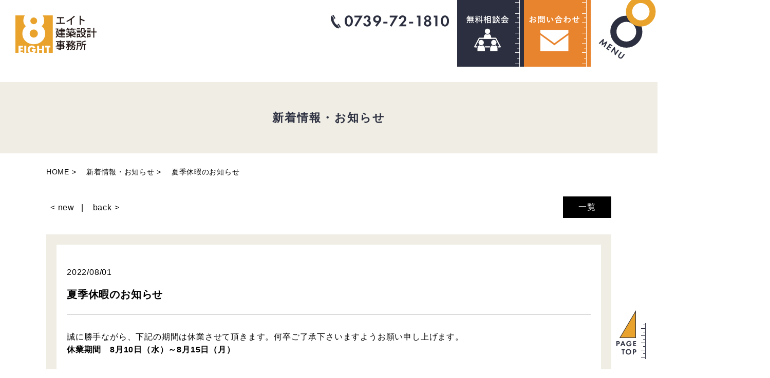

--- FILE ---
content_type: text/html; charset=UTF-8
request_url: https://www.eight-sekkei.com/news/news-4-3
body_size: 7398
content:



<!DOCTYPE HTML>
<html lang="ja">
<head>
<meta http-equiv="content-type" content="text/html; charset=utf-8">

<meta name="format-detection" content="telephone=no">





<link rel="canonical" href="https://www.eight-sekkei.com/news/news-4-3">

<title>夏季休暇のお知らせ｜新着情報・お知らせ｜高性能注文住宅・デザイン住宅｜和歌山県みなべ町のエイト建築設計事務所（永岡建設） </title><link rel="icon" href="/theme/ababai/favicon.ico/" type="image/x-icon">
<meta name="keywords" content="">
<meta name="description" content="新着情報やお知らせなどの発信をしていきます。新築注文住宅の完成見学会や更新情報も。和歌山県みなべ町、田辺市、上富田町で高性能住宅、デザイン住宅を建てるならエイト建築設計事務所（永岡建設）。"><meta property="og:title" content="夏季休暇のお知らせ｜新着情報・お知らせ｜高性能注文住宅・デザイン住宅｜和歌山県みなべ町のエイト建築設計事務所（永岡建設） " /><meta property="og:url" content="https://www.eight-sekkei.com/news/news-4-3" />
<meta property="og:image" content="https://www.eight-sekkei.com/theme/ababai/assets/images/ogp.jpg" /><meta property="og:site_name" content="" />
<meta name="og:description" content="新着情報やお知らせなどの発信をしていきます。新築注文住宅の完成見学会や更新情報も。和歌山県みなべ町、田辺市、上富田町で高性能住宅、デザイン住宅を建てるならエイト建築設計事務所（永岡建設）。"><meta name="twitter:card" content="summary_large_image" />

<meta name="viewport" content="width=1280, user-scalable=yes">
<link rel="shortcut icon" href="https://www.eight-sekkei.com/theme/ababai/assets/images/favicon.ico">
<meta name="thumbnail" content="https://www.eight-sekkei.com/theme/ababai/assets/images/mobileimage.jpg" />
<link rel="apple-touch-icon" href="https://www.eight-sekkei.com/theme/ababai/assets/images/apple-touch-icon.png" />
<meta name="format-detection" content="telephone=no">
<meta name="SKYPE_TOOLBAR" content="SKYPE_TOOLBAR_PARSER_COMPATIBLE">
<script>
var ua = navigator.userAgent;
var title = document.getElementsByTagName('title');
if (((ua.indexOf('iPhone') > 0) || ua.indexOf('iPod') > 0 || (ua.indexOf('Android') > 0 && ua.indexOf('Mobile') > 0))) {
title[0].insertAdjacentHTML('afterend','<meta name="viewport" content="width=device-width, initial-scale=1.0, maximum-scale=2.0, user-scalable=yes">');
} else {
title[0].insertAdjacentHTML('afterend','<meta name="viewport" content="width=1280, user-scalable=yes">');
}
</script>
<!--base.css-->
<!--明朝テキストがある場合使用アンドロイド用
<link href="https://fonts.googleapis.com/earlyaccess/sawarabimincho.css" rel="stylesheet" />-->
<link href="/theme/ababai/assets/css/common.css" rel="stylesheet" media="screen, projection, print">
<link href="/theme/ababai/assets/css/jquery.bxslider.css" rel="stylesheet" media="screen, projection, print">
<meta property="og:type" content="article">
<link rel="stylesheet" type="text/css" href="/theme/ababai/assets/css/page-system.css?4c7f426ddb">
<link rel="stylesheet" type="text/css" href="/theme/ababai/assets/css/icon.css?21bd4af3f7">
<!-- Google Tag Manager -->
<script>(function(w,d,s,l,i){w[l]=w[l]||[];w[l].push({'gtm.start':
new Date().getTime(),event:'gtm.js'});var f=d.getElementsByTagName(s)[0],
j=d.createElement(s),dl=l!='dataLayer'?'&l='+l:'';j.async=true;j.src=
'https://www.googletagmanager.com/gtm.js?id='+i+dl;f.parentNode.insertBefore(j,f);
})(window,document,'script','dataLayer','GTM-KG586QV');</script>
<!-- End Google Tag Manager -->
	<link rel="sitemap" type="application/xml" title="Sitemap" href="https://www.eight-sekkei.com/sitemap.xml">
	<meta name="generator" content="Bolt">
	<link rel="canonical" href="https://www.eight-sekkei.com/news/news-4-3">
</head>

<body class="f-gothic" id="news">
<!-- Google Tag Manager (noscript) -->
<noscript><iframe src="https://www.googletagmanager.com/ns.html?id=GTM-KG586QV"
height="0" width="0" style="display:none;visibility:hidden"></iframe></noscript>
<!-- End Google Tag Manager (noscript) -->

<header>


<!-- 下層共通 top if文 -->

<!-- 下層共通 -->

<!-- PC header -->
<div class="pc">

<p class="h-logo"><a href="/"><img src="/theme/ababai/assets/images/common/open-logo.png" alt="エイト建築設計事務所" /></a></p>
<p class="h-tel"><img src="/theme/ababai/assets/images/common/h-tel.png" alt="0739-72-1810" /></p>
<p class="btn01"><a href="https://www.eight-sekkei.com/contact"><img src="/theme/ababai/assets/images/common/h-btn01.png" alt="家づくり相談のご予約" /></a></p>
<p class="btn02"><a href="https://www.eight-sekkei.com/catalog"><img src="/theme/ababai/assets/images/common/h-btn02.png" alt="お問い合わせ" /></a></p>
</div>
<!-- /PC header -->

<div class="sp-header">
<p class="h-logo"><a href="/"><img src="/theme/ababai/assets/images/common/sp-open-logo.png" alt="エイト建築設計事務所"/></a></p>
<p class="h-btn01"><a href="https://www.eight-sekkei.com/contact"><img src="/theme/ababai/assets/images/common/sp-head-btn01.jpg" alt="家づくり相談のご予約"/></a></p>
<p class="h-btn02"><a href="https://www.eight-sekkei.com/catalog"><img src="/theme/ababai/assets/images/common/sp-head-btn02.jpg" alt="お問い合わせ"/></a></p>
<p class="h-menu"><img src="/theme/ababai/assets/images/common/sp-fix-top-menu.png" alt="メニューを開く"/></p>
</div>

</header>




<div class="main-title">
<h1 class="h1-title"><span class="jp f-gothic">新着情報・お知らせ</span></h1>
<p class="h1-txt"><span class="en f-gothic">news</span></p>
</div>
<!-- SP header -->

<nav id="sp-global-nav">
<p class="h-logo"><a href="/"><img src="/theme/ababai/assets/images/common/sp-open-logo.png" alt="エイト建築設計事務所"/></a></p>
<p class="open-close-01 closebtn"><img src="/theme/ababai/assets/images/common/sp-open-close.png" alt="メニューを閉じる"/></p>
<div class="open-color-Box">


<p class="f-home-link"><a href="/">HOME</a></p>
<ul class="list-1">
<li class="parent"><img src="/theme/ababai/assets/images/common/foot-en01.svg" alt="CONTENTS" /></li>
<li class="child"><a href="https://www.eight-sekkei.com/first">エイトの家づくり</a></li>
<li class="child2">　エアコン２台で快適を呼ぶ家のヒミツ</li>
<li class="child"><a href="https://www.eight-sekkei.com/airconditioner">└ 適切な冷暖房計画</a></li>
<li class="child"><a href="https://www.eight-sekkei.com/passive">└ パッシブ設計</a></li>
<li class="child"><a href="https://www.eight-sekkei.com/performance">└ 高断熱・高気密化</a></li>
<li class="child"><a href="https://www.eight-sekkei.com/construction">└ 地震に強い家</a></li>
<li class="child"><a href="https://www.eight-sekkei.com/strengths">お客様に喜ばれていること</a></li>
<li class="child"><a href="https://www.eight-sekkei.com/suggestion">今どき家族の暮らし方提案</a></li>
<li class="child"><a href="https://www.eight-sekkei.com/reform">- 性能向上リノベーション</a></li>
</ul>
<ul class="list-1">
<li class="parent2"><img src="/theme/ababai/assets/images/common/foot-en02.svg" alt="INFORMATION" /></li>
<li class="child"><a href="https://www.eight-sekkei.com/fudousan">不動産情報</a></li>
<li class="child"><a href="https://www.eight-sekkei.com/case">新築施工事例</a></li>
<li class="child"><a href="https://www.eight-sekkei.com/case_reform">リフォーム・リノベーション施工事例</a></li>
<li class="child"><a href="https://www.eight-sekkei.com/voice">お客様の声</a></li>
<li class="child"><a href="https://www.eight-sekkei.com/news">新着情報・お知らせ</a></li>
<li class="child"><a href="https://www.eight-sekkei.com/event">イベント情報</a></li>
</ul>
<ul class="list-1">
<li class="parent3"><img src="/theme/ababai/assets/images/common/foot-en03.svg" alt="ABOUT US" /></li>
<li class="child"><a href="https://www.eight-sekkei.com/staff">スタッフ紹介</a></li>
<li class="child"><a href="https://www.eight-sekkei.com/blog">設計士ブログ</a></li>
<li class="child"><a href="https://www.eight-sekkei.com/catalog">お問い合わせ</a></li>
<li class="child"><a href="https://www.eight-sekkei.com/contact">家づくり相談のご予約</a></li>
<li class="child"><a href="https://www.eight-sekkei.com/company">会社概要</a></li>
</ul>


<p class="snsttl"><img src="/theme/ababai/assets/images/common/sp-open-sns.svg" alt="Follow us!" /></p>
<ul class="sns-list">

<li><a href="https://www.instagram.com/eight_architects/" target="_blank"><img src="/theme/ababai/assets/images/common/foot-sns01.png" alt="Instagram" class="pc2" /><img src="/theme/ababai/assets/images/common/sp-foot-sns01.png" alt="Instagram" class="sp" /></a></li>
<li><a href="https://www.youtube.com/@eight-sekkei" target="_blank"><img src="/theme/ababai/assets/images/common/foot-sns04.png" alt="YouTube外部リンク" class="pc" /><img src="/theme/ababai/assets/images/common/sp-foot-sns04.png" alt="YouTube外部リンク" class="sp" /></a></li>
<li><a href="https://www.tiktok.com/@eight_architects?is_from_webapp=1&sender_device=pc" target="_blank"><img src="/theme/ababai/assets/images/common/foot-sns03.png" alt="TikTok外部リンク" class="pc" /><img src="/theme/ababai/assets/images/common/sp-foot-sns03.png" alt="TikTok外部リンク" class="sp" /></a></li>
<li><a href="https://www.facebook.com/%E3%82%A8%E3%82%A4%E3%83%88%E5%BB%BA%E7%AF%89%E8%A8%AD%E8%A8%88%E4%BA%8B%E5%8B%99%E6%89%80-789135751269609/" target="_blank"><img src="/theme/ababai/assets/images/common/foot-sns02.png" alt=" Facebook外部リンク" class="pc" /><img src="/theme/ababai/assets/images/common/sp-foot-sns02.png" alt=" Facebook外部リンク" class="sp" /></a></li>

</ul><!-- sns-list -->

</div>
</nav>
<!-- /SP header -->


<!--　fix関連 PCのみ　-->
<p class="pc-menu"><img src="/theme/ababai/assets/images/common/fix-top-menu.png" alt="メガメニュー を開く"/></p>

<p class="fix-pagetop pc"><a href="#"><img src="/theme/ababai/assets/images/common/pagetop.png" alt="このページの先頭にもどる"/></a></p>

<div id="pc-menu-open">
<p class="open-close-01 closebtn"><img src="/theme/ababai/assets/images/common/open-close.png" alt="メガメニュー を閉じる"/></p>

<div class="open-main-Box">
<div class="menu-open-Box clearfix">
<div class="f-link-Box pc2">
<p class="f-logo"><img src="/theme/ababai/assets/images/common/opnlogo.png" alt="エイト建築設計事務所" /></p>
<p class="f-home-link"><a href="/">HOME ｜ 家族の健康を考えた高性能住宅を建てるなら、和歌山県日高郡みなべ町のエイト建築設計事務所</a></p>
<ul class="f-link-l">
<li class="parent"><img src="/theme/ababai/assets/images/common/foot-en01.svg" alt="CONTENTS" /></li>
<li class="child"><a href="https://www.eight-sekkei.com/first">- エイトの家づくり</a></li>
<li class="child">　エアコン２台で快適を呼ぶ家のヒミツ</li>
<li class="child">　<a href="https://www.eight-sekkei.com/airconditioner">└ 適切な冷暖房計画</a></li>
<li class="child">　<a href="https://www.eight-sekkei.com/passive">└ パッシブ設計</a></li>
<li class="child">　<a href="https://www.eight-sekkei.com/performance">└ 高断熱・高気密化</a></li>
<li class="child">　<a href="https://www.eight-sekkei.com/construction">└ 地震に強い家</a></li>
<li class="child"><a href="https://www.eight-sekkei.com/strengths">- お客様に喜ばれていること</a></li>
<li class="child"><a href="https://www.eight-sekkei.com/suggestion">- 今どき家族の暮らし方提案</a></li>
<li class="child"><a href="https://www.eight-sekkei.com/reform">- 性能向上リノベーション</a></li>
</ul>
<ul class="f-link-r">
<li class="parent"><img src="/theme/ababai/assets/images/common/foot-en02.svg" alt="INFORMATION" /></li>
<li class="child"><a href="https://www.eight-sekkei.com/fudousan">- 不動産情報</a></li>
<li class="child"><a href="https://www.eight-sekkei.com/case">- 新築施工事例</a></li>
<li class="child"><a href="https://www.eight-sekkei.com/case_reform">- リフォーム・リノベーション施工事例</a></li>
<li class="child"><a href="https://www.eight-sekkei.com/voice">- お客様の声</a></li>
<li class="child"><a href="https://www.eight-sekkei.com/news">- 新着情報・お知らせ</a></li>
<li class="child"><a href="https://www.eight-sekkei.com/event">- イベント情報</a></li>
</ul>
<ul class="f-link-c">
<li class="parent"><img src="/theme/ababai/assets/images/common/foot-en03.svg" alt="ABOUT US" /></li>
<li class="child"><a href="https://www.eight-sekkei.com/staff">- スタッフ紹介</a></li>
<li class="child"><a href="https://www.eight-sekkei.com/blog">- 設計士ブログ</a></li>
<li class="child"><a href="https://www.eight-sekkei.com/catalog">- お問い合わせ</a></li>
<li class="child"><a href="https://www.eight-sekkei.com/contact">- 家づくり相談のご予約</a></li>
<li class="child"><a href="https://www.eight-sekkei.com/company">- 会社概要</a></li>
</ul>
</div>

<div class="f-con-Box">
<ul class="btnlist">
<li><img src="/theme/ababai/assets/images/common/open-tel.png" alt="0739-72-1810" /></li>
<li><a href="https://www.eight-sekkei.com/contact"><img src="/theme/ababai/assets/images/common/open-btn01.jpg" alt="無料相談会" /></a></li>
<li><a href="https://www.eight-sekkei.com/catalog"><img src="/theme/ababai/assets/images/common/open-btn02.jpg" alt="お問い合わせ" /></a></li>
</ul>
<p class="foot-text">エイト建築設計事務所<br>〒645-0002 和歌山県日高郡みなべ町芝221<br>営業時間／9：00～17：00　TEL／0739-72-1810<br>定休日／水曜日・日曜日</p>
<ul class="sns-list">
<li><a href="https://www.instagram.com/eight_architects/" target="_blank"><img src="/theme/ababai/assets/images/common/foot-sns01.png" alt="Instagram"/></a></li>
<li><a href="https://www.youtube.com/@eight-sekkei" target="_blank"><img src="/theme/ababai/assets/images/common/foot-sns04.png" alt="YouTube外部リンク"/></a></li>
<li><a href="https://www.tiktok.com/@eight_architects?is_from_webapp=1&sender_device=pc" target="_blank"><img src="/theme/ababai/assets/images/common/foot-sns03.png" alt="TikTok外部リンク"/></a></li>
<li><a href="https://www.facebook.com/%E3%82%A8%E3%82%A4%E3%83%88%E5%BB%BA%E7%AF%89%E8%A8%AD%E8%A8%88%E4%BA%8B%E5%8B%99%E6%89%80-789135751269609/" target="_blank"><img src="/theme/ababai/assets/images/common/foot-sns02.png" alt=" Facebook外部リンク"/></a></li>
</ul><!-- sns-list -->
</div><!-- f-con-Box -->

</div><!-- footer-Box -->
</div><!-- open-main-Box -->
</div><!-- pc-menu-open -->
<div id="one-cl" class="clearfix"><!-- one-cl -->
<!--<div id="tow-cl" class="clearfix"> tow-cl -->

<main>
<nav class="seo_bread_list clearfix">
<ul class="clearfix" itemscope itemtype="https://schema.org/BreadcrumbList">
<li itemprop="itemListElement" itemscope itemtype="https://schema.org/ListItem"> <a itemprop="item" href="/"><span itemprop="name">HOME</span></a>
<meta itemprop="position" content="1" /> </li>
<li itemprop="itemListElement" itemscope itemtype="https://schema.org/ListItem"> <a itemprop="item" href="https://www.eight-sekkei.com/news"><span itemprop="name">新着情報・お知らせ</span></a>
<meta itemprop="position" content="2" /> </li>
<li itemprop="itemListElement" itemscope itemtype="https://schema.org/ListItem">
<link itemprop="item" href="https://www.eight-sekkei.com/news/news-4-3"><span itemprop="name">夏季休暇のお知らせ</span>
<meta itemprop="position" content="3" /> </li>
</ul>
</nav>

<a id="system-contents" name="system-contents"></a>


<div class="pagen clearfix">
<p class="list"><a href="../news/">一覧</a></p>
<ul class="page-navi" data-pfwform-hide-if-confirm>
  <li class="fast"><a href="/news/news-4-4">&lt; new</a></li>
  <li class="last"><a href="/news/news-4-2">back &gt;</a></li>
</ul>
</div>
<div class="system-contents">
<div class="system-contents-inner">

<p class="system-date">2022/08/01</p>
<h2 class="system-ttl">夏季休暇のお知らせ</h2>

<div class="wysiwyg"><p>誠に勝手ながら、下記の期間は休業させて頂きます。何卒ご了承下さいますようお願い申し上げます。</p>

<p><strong>休業期間　8月10日（水）～8月15日（月）</strong></p>
</div>


</div><!-- system-contents-inner -->
</div><!-- system-contents -->


<div class="pagen clearfix">
<p class="list"><a href="../news/">一覧</a></p>
<ul class="page-navi" data-pfwform-hide-if-confirm>
  <li class="fast"><a href="/news/news-4-4">&lt; new</a></li>
  <li class="last"><a href="/news/news-4-2">back &gt;</a></li>
</ul>
</div>

</main>
</div><!-- one-cl or tow-cl -->


<section id="end-contact">
<div class="inner-box">
<p class="end-contact-ttl"><img src="/theme/ababai/assets/images/common/end-img01.png" alt="お子さま連れも大歓迎！設計士と相談ができる無料相談会を行なっています。" class="pc2" /><img src="/theme/ababai/assets/images/common/sp-end-img01.png" alt="お子さま連れも大歓迎！設計士と相談ができる無料相談会を行なっています。" class="sp" /></p>
<div class="inbox">
<p><img src="/theme/ababai/assets/images/common/end-text01.jpg" alt="夏涼しく冬暖かい家に興味がある" class="pc2" /><img src="/theme/ababai/assets/images/common/sp-end-text01.jpg" alt="夏涼しく冬暖かい家に興味がある" class="sp" /></p>
<p><img src="/theme/ababai/assets/images/common/end-text02.jpg" alt="デザインも性能もこだわりたい" class="pc2" /><img src="/theme/ababai/assets/images/common/sp-end-text02.jpg" alt="デザインも性能もこだわりたい" class="sp" /></p>
<p><img src="/theme/ababai/assets/images/common/end-text03.jpg" alt="初期費用を抑えた高性能住宅に興味がある" class="pc2" /><img src="/theme/ababai/assets/images/common/sp-end-text03.jpg" alt="初期費用を抑えた高性能住宅に興味がある" class="sp" /></p>
<p><img src="/theme/ababai/assets/images/common/end-text04.jpg" alt="エアコン１or２台で家全体を暖かく、涼しくする理由が知りたい" class="pc2" /><img src="/theme/ababai/assets/images/common/sp-end-text04.jpg" alt="エアコン１or２台で家全体を暖かく、涼しくする理由が知りたい" class="sp" /></p>
<p><img src="/theme/ababai/assets/images/common/end-text05.jpg" alt="光熱費を抑えた家に住みたい" class="pc2" /><img src="/theme/ababai/assets/images/common/sp-end-text05.jpg" alt="光熱費を抑えた家に住みたい" class="sp" /></p>
<p><img src="/theme/ababai/assets/images/common/end-text06.jpg" alt="土地探しから相談したい" class="pc2" /><img src="/theme/ababai/assets/images/common/sp-end-text06.jpg" alt="土地探しから相談したい" class="sp" /></p>
<p><img src="/theme/ababai/assets/images/common/end-text07.jpg" alt="予算内で建てられるか聞きたい" class="pc2" /><img src="/theme/ababai/assets/images/common/sp-end-text07.jpg" alt="予算内で建てられるか聞きたい" class="sp" /></p>
</div>
<div class="btnbox">
<p class="btn01"><a href="https://www.eight-sekkei.com/contact"><img src="/theme/ababai/assets/images/common/end-btn01.jpg" alt="相談会のご予約はこちら" class="pc2" /><img src="/theme/ababai/assets/images/common/sp-end-btn01.png" alt="相談会のご予約はこちら" class="sp" /></a></p>
<p class="tel"><span>お電話でのご予約</span><img src="/theme/ababai/assets/images/common/end-tel.png" alt="0739-72-1810" class="pc2" /><img src="/theme/ababai/assets/images/common/sp-end-tel.png" alt="0739-72-1810" class="sp sp-tel-link" /></p>
<p class="btn02"><a href="https://www.eight-sekkei.com/catalog"><img src="/theme/ababai/assets/images/common/end-btn02.png" alt="お問い合わせはこちら" class="pc2" /><img src="/theme/ababai/assets/images/common/sp-end-btn02.png" alt="お問い合わせはこちら" class="sp" /></a></p>
</div>


</div>
</section>










<!-- end of #main -->




<footer>
<div class="footer-Box clearfix">

<p class="seotext">エイト建築設計事務所（株式会社永岡建設）は和歌山県日高郡みなべ町に本社を置く、新築注文住宅・リフォーム・リノベーションに対応する工務店です。私たちが大切にしている想いは家族の幸せを本気で考えること。突き詰めて考えた答えは"家族が健康で暮らせること"。夏涼しく冬暖かく、しかも家計に優しく経済的な家づくりを。土地探しから資金計画、デザインも住宅性能も妥協しない様々な取り組みを幸せな家づくりに結びつけるため、設計士と一緒に家づくりを行うことも大切にしています。また、デザインや構造のほか暮らしを楽しく便利にするファミリークローゼットやシューズクローク、パントリーなどのご提案も行っております。トレンドも大事にしながら、やっぱり一番大切にしたいのは家族が健康であること。リアルサイズの家づくりを知りたい方は、ぜひ完成見学会にお越しください！みなべ町を中心に日高郡美浜町、日高町、由良町、印南町、日高川町、御坊市、田辺市、西牟婁郡白浜町、上富田町、すさみ町などに対応しています。一生に一度の一棟を大切につくるなら、エイト建築設計事務所へお任せください。</p>
<p class="sp-page-top sp"><a href="#"><img src="/theme/ababai/assets/images/common/sp-pagetop.png" alt="ページの先頭へ戻る" /></a></p>

<div class="f-link-Box pc2">
<p class="f-home-link"><a href="/">HOME ｜ 家族の健康を考えた高性能住宅を建てるなら、和歌山県日高郡みなべ町のエイト建築設計事務所</a></p>
<ul class="f-link-l">
<li class="parent"><img src="/theme/ababai/assets/images/common/foot-en01.svg" alt="CONTENTS" /></li>
<li class="child"><a href="https://www.eight-sekkei.com/first">- エイトの家づくり</a></li>
<li class="child">　エアコン２台で快適を呼ぶ家のヒミツ</li>
<li class="child">　<a href="https://www.eight-sekkei.com/airconditioner">└ 適切な冷暖房計画</a></li>
<li class="child">　<a href="https://www.eight-sekkei.com/passive">└ パッシブ設計</a></li>
<li class="child">　<a href="https://www.eight-sekkei.com/performance">└ 高断熱・高気密化</a></li>
<li class="child">　<a href="https://www.eight-sekkei.com/construction">└ 地震に強い家</a></li>
<li class="child"><a href="https://www.eight-sekkei.com/strengths">- お客様に喜ばれていること</a></li>
<li class="child"><a href="https://www.eight-sekkei.com/suggestion">- 今どき家族の暮らし方提案</a></li>
<li class="child"><a href="https://www.eight-sekkei.com/reform">- 性能向上リノベーション</a></li>
</ul>
<ul class="f-link-c">
<li class="parent"><img src="/theme/ababai/assets/images/common/foot-en03.svg" alt="ABOUT US" /></li>
<li class="child"><a href="https://www.eight-sekkei.com/staff">- スタッフ紹介</a></li>
<li class="child"><a href="https://www.eight-sekkei.com/blog">- 設計士ブログ</a></li>
<li class="child"><a href="https://www.eight-sekkei.com/catalog">- お問い合わせ</a></li>
<li class="child"><a href="https://www.eight-sekkei.com/contact">- 家づくり相談のご予約</a></li>
<li class="child"><a href="https://www.eight-sekkei.com/company">- 会社概要</a></li>
</ul>
<ul class="f-link-r">
<li class="parent"><img src="/theme/ababai/assets/images/common/foot-en02.svg" alt="INFORMATION" /></li>
<li class="child"><a href="https://www.eight-sekkei.com/fudousan">- 不動産情報</a></li>
<li class="child"><a href="https://www.eight-sekkei.com/case">- 新築施工事例</a></li>
<li class="child"><a href="https://www.eight-sekkei.com/case_reform">- リフォーム・リノベーション施工事例</a></li>
<li class="child"><a href="https://www.eight-sekkei.com/voice">- お客様の声</a></li>
<li class="child"><a href="https://www.eight-sekkei.com/news">- 新着情報・お知らせ</a></li>
<li class="child"><a href="https://www.eight-sekkei.com/event">- イベント情報</a></li>
</ul>
<div class="footsl pc full-screen-foot">
<div><img src="/theme/ababai/assets/images/common/foot-photo01.png" alt="フッタースライダー画像" /></div>
<div><img src="/theme/ababai/assets/images/common/foot-photo02.png" alt="フッタースライダー画像" /></div>
<div><img src="/theme/ababai/assets/images/common/foot-photo03.png" alt="フッタースライダー画像" /></div>
</div>
</div>

<div class="f-con-Box">
<p class="f-logo"><img src="/theme/ababai/assets/images/common/foot-logo.png" alt="エイト建築設計事務所" /></p>
<p class="foot-text">エイト建築設計事務所<br>〒645-0002 和歌山県日高郡みなべ町芝221<br>営業時間／9：00～17：00　<br class="sp">TEL／<span class="sp-tel-link">0739-72-1810</span><br>定休日／水曜日・日曜日<br>施工エリア<br class="sp2">（有田郡・御坊市・日高郡・田辺市・西牟婁郡）</p>
<ul class="sns-list">
<li><a href="https://www.instagram.com/eight_architects/" target="_blank"><img src="/theme/ababai/assets/images/common/foot-sns01.png" alt="Instagram" class="pc2" /><img src="/theme/ababai/assets/images/common/sp-foot-sns01.png" alt="Instagram" class="sp" /></a></li>

<li><a href="https://www.youtube.com/@eight-sekkei" target="_blank"><img src="/theme/ababai/assets/images/common/foot-sns04.png" alt="YouTube外部リンク" class="pc" /><img src="/theme/ababai/assets/images/common/sp-foot-sns04.png" alt="YouTube外部リンク" class="sp" /></a></li>
<li><a href="https://www.tiktok.com/@eight_architects?is_from_webapp=1&sender_device=pc" target="_blank"><img src="/theme/ababai/assets/images/common/foot-sns03.png" alt="TikTok外部リンク" class="pc" /><img src="/theme/ababai/assets/images/common/sp-foot-sns03.png" alt="TikTok外部リンク" class="sp" /></a></li>
<li><a href="https://www.facebook.com/%E3%82%A8%E3%82%A4%E3%83%88%E5%BB%BA%E7%AF%89%E8%A8%AD%E8%A8%88%E4%BA%8B%E5%8B%99%E6%89%80-789135751269609/" target="_blank"><img src="/theme/ababai/assets/images/common/foot-sns02.png" alt=" Facebook外部リンク" class="pc" /><img src="/theme/ababai/assets/images/common/sp-foot-sns02.png" alt=" Facebook外部リンク" class="sp" /></a></li>

</ul><!-- sns-list -->
<div class="footphoto sp"><img src="/theme/ababai/assets/images/common/sp-foot-photo01.png" alt="フッター写真" /></div>

<small class="copyright">© 2022 Eight Design office Co.,Ltd.</small>
</div><!-- f-con-Box -->
</div><!-- footer-Box -->
</footer>


<!--　fix関連 SPのみ　-->
<ul class="sp-fix-list">
<li class="tel"><img src="/theme/ababai/assets/images/common/sp-fix-icon-01.png" alt="TEL" class="tel-cmp sp-tel-link" /></li>
<li class="icon"><a href="https://www.eight-sekkei.com/contact"><img src="/theme/ababai/assets/images/common/sp-fix-icon-02.png" alt="無料相談会"/></a></li>
<li class="icon"><a href="https://www.eight-sekkei.com/catalog"><img src="/theme/ababai/assets/images/common/sp-fix-icon-03.png" alt="お問い合わせ"/></a></li>
</ul>

<script src="/theme/ababai/assets/js/jquery.min.js"></script>
<script type="text/javascript" src="/theme/ababai/assets/js/functions.js"></script>
<script type="text/javascript" src="/theme/ababai/assets/js/jquery.bxslider.js"></script>
<script type="text/javascript" src="/theme/ababai/assets/js/ofi.min.js"></script>
<script type="text/javascript" src="/theme/ababai/assets/js/lazysizes.min.js"></script>




<script>
objectFitImages('.fit img');
</script>

<script>
  (function(d) {
    var config = {
      kitId: 'uou5bmz',
      scriptTimeout: 3000,
      async: true
    },
    h=d.documentElement,t=setTimeout(function(){h.className=h.className.replace(/\bwf-loading\b/g,"")+" wf-inactive";},config.scriptTimeout),tk=d.createElement("script"),f=false,s=d.getElementsByTagName("script")[0],a;h.className+=" wf-loading";tk.src='https://use.typekit.net/'+config.kitId+'.js';tk.async=true;tk.onload=tk.onreadystatechange=function(){a=this.readyState;if(f||a&&a!="complete"&&a!="loaded")return;f=true;clearTimeout(t);try{Typekit.load(config)}catch(e){}};s.parentNode.insertBefore(tk,s)
  })(document);
</script>

<script>
  (function(d) {
    var config = {
      kitId: 'ehb3scc',
      scriptTimeout: 3000,
      async: true
    },
    h=d.documentElement,t=setTimeout(function(){h.className=h.className.replace(/\bwf-loading\b/g,"")+" wf-inactive";},config.scriptTimeout),tk=d.createElement("script"),f=false,s=d.getElementsByTagName("script")[0],a;h.className+=" wf-loading";tk.src='https://use.typekit.net/'+config.kitId+'.js';tk.async=true;tk.onload=tk.onreadystatechange=function(){a=this.readyState;if(f||a&&a!="complete"&&a!="loaded")return;f=true;clearTimeout(t);try{Typekit.load(config)}catch(e){}};s.parentNode.insertBefore(tk,s)
  })(document);
</script>


<script>
document.addEventListener('DOMContentLoaded', function() {

  var popupBnr = document.querySelector('#popup-bnr');
  var popupBnrContainer = document.getElementById('popup-bnr');
  var popupBnrSpan = document.querySelector('#popup-bnr .popup-bnr span');

  if (!popupBnr || !popupBnrSpan) return;

  // 最後に非表示にした日を localStorage から取得
  var lastClosedDate = localStorage.getItem('popupBnrClosedDate');
  var currentDate = new Date();

  if (lastClosedDate) {
    var closedDate = new Date(lastClosedDate);
    var differenceInDays = (currentDate - closedDate) / (1000 * 60 * 60 * 24);
    if (differenceInDays < 1) {
      popupBnrContainer.style.display = 'none';
      return;
    }
  }

  // =========================
  // scrollY 判定値
  // top + SP → 2000px
  // top + PC → 800px
  // その他   → 200px
  // =========================
  var scrollLimit =       200
    ;

  window.addEventListener('scroll', function() {
    if (window.scrollY > scrollLimit) {
      popupBnr.classList.add('show');
    } else {
      popupBnr.classList.remove('show');
    }
  });

  popupBnrSpan.addEventListener('click', function() {
    popupBnrContainer.style.display = 'none';
    localStorage.setItem('popupBnrClosedDate', currentDate);
  });

});
</script>


<!--[if lt IE 9]>
<script src="/theme/ababai/assets/js/html5shiv.js"></script>
<![endif]-->
</body>
</html>


--- FILE ---
content_type: text/css
request_url: https://www.eight-sekkei.com/theme/ababai/assets/css/common.css
body_size: 8508
content:
@charset "UTF-8";

/* CSS Document */

/* http://meyerweb.com/eric/tools/css/reset/
   v2.0 | 20110126
   License: none (public domain)
*/

html, body, div, span, applet, object, iframe,
h1, h2, h3, h4, h5, h6, p, blockquote, pre,
a, abbr, acronym, address, big, cite, code,
del, dfn, em, img, ins, kbd, q, s, samp,
small, strike, strong, sub, sup, tt, var,
b, u, i, center,
dl, dt, dd, ol, ul, li,
fieldset, form, label, legend,
table, caption, tbody, tfoot, thead, tr, th, td,
article, aside, canvas, details, embed,
figure, figcaption, footer, header, hgroup,
menu, nav, output, ruby, section, summary,
time, mark, audio, video {	margin: 0;	padding: 0;	border: 0;	font-size: 100%;	font: inherit;	vertical-align: baseline;	box-sizing:border-box;}
/* HTML5 display-role reset for older browsers */
article, aside, details, figcaption, figure, footer, header, hgroup, menu, nav, section, main {	display: block;}
body {	line-height: 1;}
ol, ul {	list-style: none;}
blockquote, q {	quotes: none;}
blockquote:before, blockquote:after, q:before, q:after {	content: '';	content: none;}
table {	border-collapse: collapse;	border-spacing: 0;}

form button:hover{ cursor: pointer; cursor: hand; opacity: 0.8; }
 .wysiwyg  iframe{ max-width: 100%; }


@media screen and (min-width: 768px),print {
   #popup-bnr{width:400px;height:400px;position:fixed;bottom:10px;right:90px;z-index:998;opacity:0;bottom:-500px;transition:1.2s;}
   #popup-bnr .popup-bnr{position:relative;}
   #popup-bnr .popup-bnr span{width:20px;height:20px;position:absolute;top:-11px;right:-3px;z-index:10;}
   #popup-bnr .popup-bnr span:hover{cursor:pointer;cursor:hand;opacity:0.8;}
   #popup-bnr .popup-bnr span:before{content:url("../images/common/popup-icon.png");}
   #popup-bnr .popup-bnr img{width:100%;height:auto;}
   #popup-bnr.show{opacity:1;bottom:19px;transition:1.2s;}

   /* bese */
   body { font-size: 16px; overflow-x: clip; line-height: 1.8; letter-spacing: 0.8px; }
   header{width: 100%; min-width: 1280px; height: 160px; margin: 0px auto 0px auto; position: relative;}
   header .h-logo{ padding-top: 30px; padding-left: 30px; }
   header .h-tel{ position: absolute; right: 405px; top: 28px;}
   header .btn01{ position: absolute; right: 260px; top: 0px;}
   header .btn02{ position: absolute; right: 130px; top: 0px;}
   .fix-pagetop{ position: fixed; bottom: 20px; right: 20px; z-index: 1000000;}
   .pc-menu{ position: fixed; top: 0; right: 0;  z-index: 10000000; }
   .pc-menu:hover{ opacity: 0.8; cursor: pointer; cursor: hand;}

   .side-fix{ position: fixed; top: 150px; right: 0; z-index: 10;}
   
   #pc-menu-open{ display: none; background: #f8f8f8; width: 100vw; height: 100vh; position: fixed; top: 0; z-index: 10000000; overflow-y: scroll; }
   #pc-menu-open .open-close-01{ position: absolute; top: 0; right: 0; }
   
   #pc-menu-open { background: url('../images/common/open-back.jpg') top center; padding: 40px 0 80px 0; line-height: 1.6; }
   #pc-menu-open .menu-open-Box{ width: 1000px; margin: 0 auto; font-size: 14px;position: relative;}
   #pc-menu-open .menu-open-Box .f-logo{ margin-bottom: 141px; }
   #pc-menu-open .f-link-Box{  position: relative; margin-bottom: 39px;width: 100%;}
   #pc-menu-open .f-link-Box .footsl{ position: absolute; top: -103px; right: -349px; }
   #pc-menu-open .f-link-Box .f-home-link { margin-bottom: 23px;letter-spacing: 1.7px;position: absolute;top: 26px;left: 206px;}
   #pc-menu-open .f-link-Box .parent{ font-size: 14px; color: #fff; }
   #pc-menu-open .f-link-Box .child{ font-size: 14px;}
   /*footer .f-link-Box li::before{ content: "> "; }*/
   #pc-menu-open .f-link-Box li{ margin-bottom: 8px; }
   #pc-menu-open .f-link-l{ float: left; width: 340px;  }
   #pc-menu-open .f-link-c{ float: left; width: 180px; }
   #pc-menu-open .f-link-r{float: left;width: 280px;}
   #pc-menu-open .f-con-Box{ width: 1000px;  position: relative;}
   #pc-menu-open .f-con-Box .foot-text{    font-size: 14px;letter-spacing: 0.7px;line-height: 24px;}
   #pc-menu-open .btnlist{ display: -webkit-box; display: -moz-flex; display: -ms-flex; display: -o-flex; display: -ms-flexbox; display: flex; -webkit-box-lines: multiple; -moz-box-lines: multiple; -ms-flex-wrap: wrap; flex-wrap: wrap; margin-bottom: 55px;}
   #pc-menu-open .btnlist li{ margin-right: 36px; }
   #pc-menu-open .btnlist li:nth-child(1){ position: relative; top: 26px;  }

   #pc-menu-open .f-con-Box .sns-list{width: 307px;height: 60px;position: absolute;bottom: 7px;right: 320px;background: url('../images/common/foot-sns-back.png')no-repeat top center;display: -webkit-box;display: -webkit-flex;display: -moz-flex;display: -ms-flex;display: -o-flex;display: flex;-webkit-box-lines: multiple;-moz-box-lines: multiple;-webkit-flex-wrap: wrap;-moz-flex-wrap: wrap;-ms-flex-wrap: wrap;flex-wrap: wrap;padding-top: 15px;padding-left: 15px;}
   #pc-menu-open .f-con-Box .sns-list li{ margin-right: 52px; }
   #pc-menu-open .f-con-Box .sns-list li:nth-child(2){/* margin-right: 0px; */}
   #pc-menu-open .f-con-Box .sns-list li:nth-child(3){/* margin-right: 0px; */}
   #pc-menu-open .f-con-Box .sns-list li:nth-child(4){ margin-right: 0px; }

.seotext{ display: none; }

   #g-nav{ width: 1100px; margin: 0px auto 10px auto; padding: 20px 0; text-align: center; font-size: 16px;}
   #g-nav li.list { position: relative; display: inline-block; margin-right: 2px;}
   #g-nav li.list span { cursor: pointer;}
   #g-nav li.list span,
   #g-nav li.list a{ border-right: 1px solid #999; display: block; text-align: center; padding: 10px 20px; }
   #g-nav li.list:first-child a { border-left: 1px solid #999;}
   #g-nav .dropmenu li.list ul.sub { visibility: hidden; opacity: 0; transition: 0s; position: absolute; top: 35px; left: 0; margin: 0; padding: 0; z-index: 500; width: 220px;}
   #g-nav .dropmenu li.list:hover ul { visibility: visible; opacity: 1; display: block; }
   #g-nav .dropmenu li.list ul li:last-child a { border-bottom: 1px solid #ccc; }
   #g-nav .dropmenu li.list ul li a { visibility: hidden; opacity: 0; transition: 0.9s; background: #fff; display: block; width: 220px; padding: 10px; color: #000; border: 1px solid #ccc; border-bottom: none; }
   #g-nav .dropmenu li.list:hover ul li a { visibility: visible; opacity: 1; }
   
   #end-contact { background: #e9a32d; padding: 50px 0 91px 0;margin-top: 130px;}
   #end-contact .inner-box{ width: 1100px; margin: 0 auto; position: relative; }
   #end-contact .inner-box::before{ content: url('../images/common/end-back.png'); position: absolute; top: -180px; right: -309px; }
   #end-contact .end-contact-ttl{ position: relative; top: -33px; left: -8px; margin-bottom: -70px;}
   #end-contact .inbox{ position: relative; width: 820px; height: 356px; background-color: #2c2f3f; margin-left: 140px;margin-bottom: 32px;}
   #end-contact .inbox::before{ z-index: 5;content: url('../images/common/end-icon01.png'); position: absolute; top: -82px; left: -81px; }
   #end-contact .inbox p:nth-child(1){ position: absolute; top: 4px; left: 4px; }
   #end-contact .inbox p:nth-child(2){ position: absolute; top: 84px; left: 4px; }
   #end-contact .inbox p:nth-child(3){ position: absolute; top: 165px; left: 4px; }
   #end-contact .inbox p:nth-child(4){ position: absolute; bottom: 4px; left: 4px; }
   #end-contact .inbox p:nth-child(5){ position: absolute; top: 4px;  right: 4px;}
   #end-contact .inbox p:nth-child(6){ position: absolute; top: 4px; right: 145px; }
   #end-contact .inbox p:nth-child(7){ position: absolute; bottom: 4px; right: 4px; }
   #end-contact .btnbox{ position: relative; }
   #end-contact .btnbox::before{ z-index: 5;content: url('../images/common/end-icon02.png'); position: absolute; top: -25px; left: 136px; }

.telbox { width: 648px; height: 190px;margin: 0 auto; text-align: center; background: url('../images/catalog/tel-back.png') repeat-y right top #e9a32d; padding-top: 37px;}
.telbox p{ font-size: 27px; font-weight: 700; letter-spacing: 1.35px; margin-bottom: 9px;}
.telbox figure.sp-tel-link {  }

.mail{ text-align: center; display: block;margin-bottom: -15px;}


   #end-contact .btnbox .btn01{ position: relative; margin-left: 238px;margin-bottom: 30px;}
   #end-contact .btnbox .tel{ width: 259px; border-bottom: 3px solid #2c2f3f; position: absolute; top: 15px; right: 139px; color: #2c2f3f;padding-bottom: 9px;}
   #end-contact .btnbox .tel img{ margin-left: 6px; }
   #end-contact .btnbox .tel span{ font-size: 17px; font-weight: 700; letter-spacing: 0.85px; display: inline-block;padding-left: 5px;margin-bottom: 4px;}
   #end-contact .btnbox .btn02{ text-align: center; }

   footer{width: 100%;min-width: 1100px;background: url('../images/common/foot-back.jpg') top center;padding: 79px 0 40px 0;line-height: 1.6;}
   footer .footer-Box{ width: 1000px; margin: 0 auto; font-size: 14px;}
   footer .f-link-Box{width: 770px;position: relative;margin-bottom: 246px;}
   footer .f-link-Box .footsl{ position: absolute; top: -103px; right: -349px; width: 616px;height: 829px;overflow: hidden;}
   footer .f-link-Box .f-home-link {margin-bottom: 23px;letter-spacing: 0.7px;}
   footer .f-link-Box .parent{ font-size: 14px; color: #fff; }
   footer .f-link-Box .child{ font-size: 14px;}
   /*footer .f-link-Box li::before{ content: "> "; }*/
   footer .f-link-Box li{margin-bottom: 9px;}
   footer .f-link-l{float: left;width: 286px;/* margin-bottom: 50px; */}
   footer .f-link-c{float: left;width: 180px;margin-right: 130px;margin-bottom: 105px;}
   footer .f-link-r{/* float: left; */width: 270px;}
   footer .f-con-Box{ width: 1000px;  position: relative;margin-bottom: 8px;}
   footer .f-con-Box .foot-text{ position: absolute; top: -16px; left: 160px; font-size: 14px;letter-spacing: 0.7px;line-height: 24px;}

   footer .f-con-Box .sns-list{ width: 306px; height: 60px; position: absolute; top: 0; left: 520px; background: url('../images/common/foot-sns-back.png')no-repeat top center;  display: -webkit-box; display: -webkit-flex; display: -moz-flex; display: -ms-flex; display: -o-flex; display: flex;-webkit-box-lines: multiple; -moz-box-lines: multiple; -webkit-flex-wrap: wrap; -moz-flex-wrap: wrap; -ms-flex-wrap: wrap; flex-wrap: wrap;padding-top: 15px;padding-left: 15px;}
   footer .f-con-Box .sns-list li{ margin-right: 52px; }
   footer .f-con-Box .sns-list li:nth-child(2){ margin-right: 52px; }
   footer .f-con-Box .sns-list li:nth-child(3){ margin-right: 52px; }
   footer .f-con-Box .sns-list li:nth-child(4){ margin-right: 0px; }
   
   .copyright{ position: absolute; top: 62px; right: 0; font-size: 14px; text-align: center; padding: 20px 0px; display: block; letter-spacing: 0.7px;}
   
   /* common */
   
   /* 2カラムサイト----------------
   #tow-cl{ width: 1100px; margin: 0 auto; padding: 20px 0;}
   #tow-cl main{ width: 800px!important; float: left;  }
   #tow-cl #side{ width: 280px; float: left; margin-right: 19px; background: #333; height: 800px; }
   #blog #tow-cl #side{ display: none;}
   #blog #tow-cl main{ width: 1100px !important;}*/
   /* 1カラムサイト */
   /*#one-cl{ }*/
   

   .main-title{ width: 100%; min-width: 1100px;   padding: 50px 0; text-align: center; background-color: #efede4;color: #2c2f3f;margin-bottom: 7px;}
   .main-title .en { display: none; }
   .main-title .jp { display: block;  font-weight: bold;font-size: 22px;letter-spacing: 2.2px;}
   h2.sub-title{ padding: 25px 20px 10px; margin-bottom: 28px; font-size: 28px; font-weight: bold; letter-spacing: 2px; text-align: center; }
   .seo_bread_list{ width: 1100px; margin: 0 auto 30px; font-size: 14px; letter-spacing: 0.7px; }
   .seo_bread_list li{ margin-right: 20px; float: left;  }
   .seo_bread_list li::after{ content: " >"; }
   .seo_bread_list li:last-child::after{ content: ""; }
   
   /*pc・タブレットcss*/
   /*pc_defaultset*/
   .pc { display: block !important; }
   /*pcのみ表示ブロック*/
   .pc2 { display: inline-block !important; }
   /*pcのみ表示ブロック*/
   .sp, .sp2 { display: none !important; }
   /*スマホのみ表示ブロック*/
   .h_menu { display: none; }
   /*スマホ用ヘッダ*/
   .sp-header { display: none; }
   /*スマホ用メニュー*/
   #sp-global-nav { display: none; }
   /*スマホ用メニュー*/
   .sp-fix-list { display: none; }
   /* Antialiasing ※任意　*/
   
   .fit img { object-fit: cover; font-family: "object-fit: cover;"; }
   
   html { -webkit-font-smoothing: subpixel-antialiased; -moz-osx-font-smoothing: none; overflow-x: hidden; }
   
   /* WEB FONTs 游ゴシックかすれ予防*/
   @font-face { font-family: "Yu Gothic"; src: local("Yu Gothic Medium"); font-weight: 100; }
   @font-face { font-family: "Yu Gothic"; src: local("Yu Gothic Medium"); font-weight: 200; }
   @font-face { font-family: "Yu Gothic"; src: local("Yu Gothic Medium"); font-weight: 300; }
   @font-face { font-family: "Yu Gothic"; src: local("Yu Gothic Medium"); font-weight: 400; }
   @font-face { font-family: "Yu Gothic"; src: local("Yu Gothic Bold"); font-weight: bold; }
   @font-face { font-family: "Helvetica Neue"; src: local("Helvetica Neue Regular"); font-weight: 100; }
   @font-face { font-family: "Helvetica Neue"; src: local("Helvetica Neue Regular"); font-weight: 200; }
   .f-min { font-family: "ヒラギノ明朝 ProN W6", "HiraMinProN-W6", "HG明朝E", "ＭＳ Ｐ明朝", "MS PMincho", "MS 明朝", serif; }
   .f-min-02 { font-family: "游明朝", YuMincho, "ヒラギノ明朝 ProN W3","Sawarabi Mincho","Hiragino Mincho ProN", "HG明朝E", "ＭＳ Ｐ明朝", "ＭＳ 明朝", serif; }
   .f-gothic { font-family: -apple-system, BlinkMacSystemFont, "Helvetica Neue", "游ゴシック","Yu Gothic", YuGothic, "ヒラギノ角ゴ Pro", "Hiragino Kaku Gothic Pro",  Verdana, Meiryo, Osaka, 'ＭＳ Ｐゴシック', 'MS PGothic', sans-serif;}


   body { -webkit-text-size-adjust: 100%; }
   img { vertical-align: bottom; }
   a { text-decoration: none; color: #090909; }
   a:hover { text-decoration: underline; }
   .nobd a:hover { text-decoration: none !important; }
   
   /* clearfix */
   .clearfix { zoom: 1; }
   .clearfix:after { display: block; clear: both; height: 0; visibility: hidden; line-height: 0; content: "."; }
   /* wysiwyg */
   .wysiwyg { word-wrap: break-word; margin-bottom: 30px;}
   .wysiwyg strong { font-weight: bolder; }
   .wysiwyg em { font-family: "ＭＳ ゴシック",sans-serif; font-style: italic; }
   .wysiwyg img { max-width: 100% !important; height: auto !important; }
   .wysiwyg p { min-height: 15px; min-width: 10px; line-height: 1.6;}
   .wysiwyg h1, .wysiwyg h2, .wysiwyg h3, .wysiwyg h4, .wysiwyg h5, .wysiwyg h6 { color: #333; font-weight: bold; text-align: left;}
   .wysiwyg h1 { padding: 12px 24px; font-size: 24px; line-height: 1.6; margin: 10px 5px;}
   .wysiwyg h2 { padding: 12px; font-size: 22px; line-height: 1.6; margin: 10px 5px;}
   .wysiwyg h3 { padding: 5px 20px; font-size: 20px; line-height: 1.6; margin: 10px 5px;}
   .wysiwyg h4 { padding: 0 0 10px; font-size: 18px; line-height: 1.6; margin: 10px 5px;}
   .wysiwyg h5 { padding: 0 0 10px; font-size: 18px; line-height: 1.6; margin: 10px 5px;}
   .wysiwyg h6 { padding: 10px; font-size: 16px; line-height: 1.6; margin: 10px 5px;}
   .wysiwyg ul { list-style-type: disc; line-height: 1.6; font-size: 16px; margin: 5px 0 10px 20px}
   .wysiwyg ol { list-style-type: decimal; line-height: 1.6; font-size: 16px; margin: 5px 0 10px 20px}
   .wysiwyg table{ table-layout: fixed;}
   .wysiwyg table th,
   .wysiwyg table td { border: 1px solid #999; padding: 10px; font-size: 16px; margin: 10px 5px;}
   
   /* リンク透明 */
   a img:hover { -ms-filter: "alpha( opacity=80 )"; filter: alpha(opacity=80); opacity: 0.8; }
   /* リンク透明にしない */
   .noop a img:hover { -ms-filter: "alpha( opacity=100 )"; filter: alpha(opacity=100); opacity: 1.0; }
   /*---------------------------------------- 　　外部サービス ----------------------------------------*/
   /* ggmap */
   /* <div class="ggmap">iframeのコピーしたコード</div> */
   .ggmap { position: relative; padding-bottom: 56.25%; padding-top: 30px; height: 0; overflow: hidden; }
   .ggmap iframe, .ggmap object, .ggmap embed { position: absolute; top: 0; left: 0; width: 100%; height: 100%; }
   /* <div class="youtube"><iframe  src="youtubeのURL?rel=0" frameborder="0" allowfullscreen></iframe></div> */
   .youtube { position: relative; width: 100%; padding-top: 56.25%; }
   .youtube iframe { position: absolute; top: 0; right: 0; width: 100% !important; height: 100% !important; }
   /*---------------------------------------- 　　webフォント（サーバー置き）　 ----------------------------------------*/
   @font-face { font-family: 'jp-sttl01';
   /* お好きな名前にしましょう */
   src: url("../font/.eot");
   /* IE9以上用 */
   src: url("../font/bokutachi.eot?#iefix") format("embedded-opentype"), url("../font/NotoSansCJKjp-Medium.woff") format("woff"), url("../font/NotoSansCJKjp-Medium.woff") format("woff");
   /* iOS, Android用 */
   /* 念の為指定しておきます */
   font-weight: normal;
   /* 念の為指定しておきます */
   font-style: normal; vertical-align: top; margin: 0px; padding: 0px; }
   .myWebFontClass { font-family: 'jp-sttl01'; }
   }
   @media screen and (max-width: 1200px) {
   html { overflow: auto; }
   body { overflow: visible; }
   }



@media screen and (max-width: 767px) {

   #popup-bnr{width:50vw;height:50vw;position:fixed;bottom:20vw;right:1vw;z-index:998;bottom:-80vw;opacity:0;transition:1.0s;}
   #popup-bnr .popup-bnr{position:relative;}
   #popup-bnr .popup-bnr span{width:8vw;height:8vw;position:absolute;top:-5.314vw;right:-0.483vw;}
   #popup-bnr .popup-bnr span:before{content:url("../images/common/sp-popup-icon.png");transform:scale(0.55);display:block;}
   #popup-bnr .popup-bnr img{width:100%;height:auto;}
   #popup-bnr.show{opacity:1;bottom:21dvw;transition:1.0s;}
   #popup-bnr .popup-bnr span:hover{opacity:0.8;cursor:pointer;cursor:hand;}

.mw_wp_form input[type="file"] { display: inline-block; width: 100%; font-size: 3.8vw; }
html{ font-size:62.5%;}

body { overflow: hidden; font-size: 3.6vw; font-family: sans-serif; -webkit-text-size-adjust: 100%;line-height: 1.6;}
.pc, .pc2 { display: none !important; }
/*pcのみ表示ブロック*/
.sp { display: block !important; }
/*スマホのみ表示ブロック*/
.sp2 { display: inline-block !important; }
/*スマホのみ表示ブロック*/
.no-br { display: none; }
/*スマホでbrを解除したい場合に使用*/
.sp_display_block { display: block !important; }
/*スマホでflexboxを解除したい場合等に使用*/
.pc-menu{ display: none; }
.side-fix{ display: none; }
.fix-list{ display: none; }
#pc-menu-open{ display: none; }
#g-nav{ display: none; }

.sp-header{  height: 19vw;}
.sp-header .h-logo{ padding-top: 3vw; padding-left: 2vw; }
.sp-header .h-btn01{ height: 19vw; position: absolute; top: 0; right: 43vw; }
.sp-header .h-btn01 img{ height: 19vw; width: auto; }
.sp-header .h-btn02 img{ height: 19vw; width: auto; }
.sp-header .h-btn02{ height: 19vw; position: absolute; top: 0; right: 18.7vw; }
.sp-header .h-logo img { height: 12vw; width: auto;}
.sp-header .h-menu { position: fixed; top: 0; right: 0; width: 19vw; z-index: 997;}
.sp-header .h-menu img { height: 19vw; width: auto;}

nav#sp-global-nav .h-logo { background: #fff;padding-top: 3vw;padding-left: 2vw;}
nav#sp-global-nav .h-logo img { height: 11.5vw; width: auto;}
nav#sp-global-nav { font-size: 3.8vw; z-index: 1000001; overflow: scroll; position: fixed; top: 0; width: 100vw; height: 100vh; display: none; background-color: #fff; box-sizing: border-box;  }
nav#sp-global-nav .open-close-01 { position: fixed; top: 0; right: 0; width: 19vw; z-index: 998;}
nav#sp-global-nav .open-close-01 img { height: 19vw; width: auto;}

nav#sp-global-nav .open-color-Box {padding: 13vw 0;}
nav#sp-global-nav .open-link { width: 70vw; margin: 0 auto 4vw;}

nav#sp-global-nav .f-home-link a{ display: block; position: relative; border-bottom: 1px solid #000; border-top: 1px solid #000; padding: 4.5vw;margin-bottom: 7vw;}
nav#sp-global-nav .f-home-link a::before{ content: ">"; position: absolute; top: 4vw; right: 4vw; }

nav#sp-global-nav .list-1 {width: 100%;margin: 0 auto 8vw;}
nav#sp-global-nav .list-1 a{ display: block; position: relative; border-bottom: 1px solid #000;  padding: 4.5vw 4.5vw 3.5vw;}
nav#sp-global-nav .list-1 a::before{ content: ">"; position: absolute; top: 4vw; right: 4vw; }

nav#sp-global-nav .list-1 .child2{ display: block; position: relative; border-bottom: 1px solid #000;  padding: 4.5vw 4.5vw 3.5vw 1vw;}


nav#sp-global-nav .list-1 li a{ display: block;}
nav#sp-global-nav .list-1 .parent{   }
nav#sp-global-nav .list-1 .parent img{ width: 24vw; }
nav#sp-global-nav .list-1 .parent2 { padding: 0vw 4vw 4vw 6vw; border-bottom: 0.6vw solid;}
nav#sp-global-nav .list-1 .parent2 img{ width: 33vw; }
nav#sp-global-nav .list-1 .parent3 { padding: 0vw 4vw 4vw 6vw;     border-bottom: 0.6vw solid;}
nav#sp-global-nav .list-1 .parent3 img{ width: 23vw; }
nav#sp-global-nav .list-1 li.parent { border: none!important; border-bottom: 3px #000 solid!important;padding: 0vw 5vw 4vw;}
nav#sp-global-nav .list-1 .child{ font-size: 4vw;}

/* nav#sp-global-nav .sns-list{  height: 20.8vw;  margin: 6vw 29vw 14vw;top: 0;  background: url('../images/common/sp-foot-sns-back.png')no-repeat top center; background-size: 100% auto; display: -webkit-box; display: -webkit-flex; display: -moz-flex; display: -ms-flex; display: -o-flex; display: flex;-webkit-box-lines: multiple; -moz-box-lines: multiple; -webkit-flex-wrap: wrap; -moz-flex-wrap: wrap; -ms-flex-wrap: wrap; flex-wrap: wrap;padding-top: 4vw;padding-left: 4vw;}
nav#sp-global-nav .sns-list li{ margin-right: 13.8vw; }
nav#sp-global-nav .sns-list li:nth-child(2){ margin-right: 0vw; }
nav#sp-global-nav .sns-list li:nth-child(3){ margin-right: 0vw; }
nav#sp-global-nav .sns-list li:nth-child(4){ margin-right: 0vw; }

nav#sp-global-nav .sns-list li img{ width: 10vw; } */



nav#sp-global-nav .sns-list{width: 72.464vw;margin: 0 auto;height: 14.7vw;background: url('../images/common/sp-foot-sns-back.png')no-repeat top center;background-size: 100% auto;display: -webkit-box;display: -webkit-flex;display: -moz-flex;display: -ms-flex;display: -o-flex;display: flex;-webkit-box-lines: multiple;-moz-box-lines: multiple;-webkit-flex-wrap: wrap;-moz-flex-wrap: wrap;-ms-flex-wrap: wrap;flex-wrap: wrap;padding-top: 3.623vw;padding-left: 3.623vw;position: relative;top: 0;right: 0;left: 0;}
nav#sp-global-nav .sns-list li{margin-right: 12.077vw;}
nav#sp-global-nav .sns-list li:nth-child(2){margin-right: 12.077vw;}
nav#sp-global-nav .sns-list li:nth-child(3){margin-right: 12.077vw;}
nav#sp-global-nav .sns-list li:nth-child(4){ margin-right: 0; }
nav#sp-global-nav .sns-list li img{width: 7.246vw;}



nav#sp-global-nav .snsttl{ margin: 0 36vw 4vw; }

.side-fix{ display: none!important; }
.sp-fix-list { position: fixed; bottom: 0; width: 100%; z-index: 996; display: -webkit-box; display: -webkit-flex; display: -moz-flex; display: -ms-flex; display: -o-flex; display: flex; align-items: flex-end;}
.sp-fix-list .tel {  }
.sp-fix-list .icon { }

   #end-contact { background: url('../images/common/sp-end-back.jpg')no-repeat top center #e9a32d; background-size: 100% auto; padding: 19vw 0 11.9vw 0;margin-top: 7.8vw;border-bottom: 0.6vw solid #000;}
   #end-contact .inner-box{  margin: 0 2vw; position: relative; }
   #end-contact .end-contact-ttl{ position: relative; top: -4.3vw; left: -1.0vw; margin-bottom: -6.1vw;z-index: 3;}
   #end-contact .inbox{ position: relative;   background-color: #2c2f3f; margin: 0 3vw 2vw;padding: 0.6vw 0.6vw 0.1vw;}
   #end-contact .inbox p{ margin-bottom: 0.6vw; }
   #end-contact .btnbox{ position: relative; }

   #end-contact .btnbox .btn01{  margin: 0 2vw 6.6vw;}
   #end-contact .btnbox .tel{  border-bottom: 0.4vw solid #2c2f3f;    color: #2c2f3f;padding-bottom: 1.2vw;margin: 0 7vw 6vw;}
   #end-contact .btnbox .tel img{ margin-left: 0.8vw; }
   #end-contact .btnbox .tel span{ font-size: 4.5vw; font-weight: 700; letter-spacing: 0.5vw; display: inline-block;padding-left: 0.7vw;margin-bottom: 3.5vw;}
   #end-contact .btnbox .btn02{ text-align: center; margin: 0 2vw -5vw;}

.telbox {  height: 24.8vw;margin: 0 4vw; text-align: center; background: url('../images/catalog/tel-back.png') repeat-y right top #e9a32d; padding-top: 4.8vw;}
.telbox p{ font-size: 3.5vw; font-weight: 700; letter-spacing: 0.3vw; margin-bottom: 1.2vw;}
.telbox figure.sp-tel-link {  margin: 0 11vw;}


.sp-page-top a { text-align: center; display: block; padding: 10vw 3vw;}
.sp-page-top a img { width: 16vw; height: auto;}
footer{  line-height: 1.6; font-size: 3.8vw;text-align: center;}
footer .f-link-Box .f-home-link { border-bottom: 0.2vw solid #bebebe; padding: 10vw 3vw;}
footer .f-link-Box li a { border: 0.2vw solid #bebebe; border-width: 0 0.2vw 0.2vw 0;padding: 3vw; display: block;}
footer .f-con-Box{ padding: 8vw 3vw; }
footer .f-con-Box .sns-list{display: -webkit-box; display: -webkit-flex; display: -moz-flex; display: -ms-flex; display: -o-flex; display: flex;-webkit-box-lines: multiple; -moz-box-lines: multiple; -webkit-flex-wrap: wrap; -moz-flex-wrap: wrap; -ms-flex-wrap: wrap; flex-wrap: wrap;}
footer .f-con-Box .f-logo{  margin-bottom: 5vw;}
footer .f-con-Box .f-logo img{ width: 33vw; }
footer .foot-text{ font-size: 3.6vw; }

/* footer .f-con-Box .sns-list{  height: 20.8vw;  margin: 6vw 26vw;top: 0;  background: url('../images/common/sp-foot-sns-back.png')no-repeat top center; background-size: 100% auto; display: -webkit-box; display: -webkit-flex; display: -moz-flex; display: -ms-flex; display: -o-flex; display: flex;-webkit-box-lines: multiple; -moz-box-lines: multiple; -webkit-flex-wrap: wrap; -moz-flex-wrap: wrap; -ms-flex-wrap: wrap; flex-wrap: wrap;padding-top: 4vw;padding-left: 4vw;}
footer .f-con-Box .sns-list li{ margin-right: 13.8vw; }
footer .f-con-Box .sns-list li:nth-child(2){ margin-right: 0vw; }
footer .f-con-Box .sns-list li img{ width: 10vw; } */

footer .f-con-Box .sns-list{width: 72.464vw;
           margin: 6vw auto 8vw;
   height: 14.7vw;background: url('../images/common/sp-foot-sns-back.png')no-repeat top center;background-size: 100% auto;display: -webkit-box;display: -webkit-flex;display: -moz-flex;display: -ms-flex;display: -o-flex;display: flex;-webkit-box-lines: multiple;-moz-box-lines: multiple;-webkit-flex-wrap: wrap;-moz-flex-wrap: wrap;-ms-flex-wrap: wrap;flex-wrap: wrap;padding-top: 3.623vw;padding-left: 3.623vw;position: relative;top: 0;right: 0;left: 0;}
footer .f-con-Box .sns-list li{margin-right: 12.077vw;}
footer .f-con-Box .sns-list li:nth-child(2){margin-right: 12.077vw;}
footer .f-con-Box .sns-list li:nth-child(3){margin-right: 12.077vw;}
footer .f-con-Box .sns-list li:nth-child(4){ margin-right: 0; }
footer .f-con-Box .sns-list li img{width: 7.246vw;}




footer .footphoto{  padding: 0 10vw 7vw 10vw;border-bottom: 0.5vw solid;margin: 0 -4vw;}

.copyright{ font-size: 3.6vw; line-height: 1.6; padding: 4vw 3vw 25vw; display: block; letter-spacing: 0.3vw;}

.main-title{ width: 100%;   padding: 7vw 0; text-align: center; margin-bottom: 4vw; background-color: #efede4;color: #2c2f3f;}
.main-title .en { display: none; }
.main-title .jp { display: block; font-size: 4.8vw; font-weight: bold;}

h2.sub-title{ font-weight: bold; padding: 3vw 3vw 1vw; margin-bottom: 5vw; font-size: 5vw; letter-spacing: 0.3vw; text-align: center; border-bottom: solid #000 0.2vw;}

.seo_bread_list{ width: 100%; padding: 2vw 2vw 3.5vw; margin: 0 auto; font-size: 3.2vw; color: #666; line-height: 1.6;}
/*.seo_bread_list{display: none;}*/
 .seo_bread_list a { color: #666;}
.seo_bread_list li{ margin-right: 1.5vw; float: left;  }
.seo_bread_list li::after{ content: ">"; }
.seo_bread_list li:last-child::after{ content: none; } 

.mail{ text-align: center; display: block;margin-bottom: -2.0vw;}

/* 2カラムサイト---------------- */
#tow-cl #side{ display: none;}

.fit img { object-fit: cover; }
.wysiwyg img { width: auto !important; height: auto !important; }
html { -webkit-font-smoothing: subpixel-antialiased; -moz-osx-font-smoothing: none; overflow-x: hidden; }
/* WEB FONTs 游ゴシックかすれ予防*/
@font-face { font-family: "Yu Gothic"; src: local("Yu Gothic Medium"); font-weight: 100; }
@font-face { font-family: "Yu Gothic"; src: local("Yu Gothic Medium"); font-weight: 200; }
@font-face { font-family: "Yu Gothic"; src: local("Yu Gothic Medium"); font-weight: 300; }
@font-face { font-family: "Yu Gothic"; src: local("Yu Gothic Medium"); font-weight: 400; }
@font-face { font-family: "Yu Gothic"; src: local("Yu Gothic Bold"); font-weight: bold; }
@font-face { font-family: "Helvetica Neue"; src: local("Helvetica Neue Regular"); font-weight: 100; }
@font-face { font-family: "Helvetica Neue"; src: local("Helvetica Neue Regular"); font-weight: 200; }
.f-min { font-family: "ヒラギノ明朝 ProN W6", "HiraMinProN-W6", "HG明朝E", "ＭＳ Ｐ明朝", "MS PMincho", "MS 明朝", serif; }
.f-min-02 { font-family: "游明朝", YuMincho, "ヒラギノ明朝 ProN W3","Sawarabi Mincho","Hiragino Mincho ProN", "HG明朝E", "ＭＳ Ｐ明朝", "ＭＳ 明朝", serif; }
.f-gothic { font-family: -apple-system, BlinkMacSystemFont, "Helvetica Neue", "游ゴシック","Yu Gothic", YuGothic, "ヒラギノ角ゴ Pro", "Hiragino Kaku Gothic Pro",  Verdana, Meiryo, Osaka, 'ＭＳ Ｐゴシック', 'MS PGothic', sans-serif;}

*:focus { outline: none!important;}
a { -webkit-tap-highlight-color:rgba(0,0,0,0); cursor:pointer;}

body { -webkit-text-size-adjust: 100%; }
img { vertical-align: bottom; max-width: 100%; }
a { text-decoration: none; color: #090909; }
a:hover { text-decoration: underline; }
.nobd a:hover { text-decoration: none !important; }
.clearfix { zoom: 1; }
.clearfix:after { display: block; clear: both; height: 0; visibility: hidden; line-height: 0; content: "."; }
.seotext{ display: none; }
/* wysiwyg */
.wysiwyg { word-wrap: break-word; margin-bottom: 5vw; font-size: 3.6vw;}
.wysiwyg strong { font-weight: bolder; }
.wysiwyg em { font-family: "ＭＳ ゴシック",sans-serif; font-style: italic; }
.wysiwyg img { max-width: 100% !important; height: auto !important; }
.wysiwyg p { min-height: 3vw; min-width: 3vw; line-height: 1.6;}
.wysiwyg h1, .wysiwyg h2, .wysiwyg h3, .wysiwyg h4, .wysiwyg h5, .wysiwyg h6 { color: #333; font-weight: bold; text-align: left;}
.wysiwyg h1 { padding: 3vw; font-size: 4.2vw; line-height: 1.6; margin: 0.2vw 0 4.2vw;}
.wysiwyg h2 { padding: 3vw; font-size: 4.2vw; line-height: 1.6; margin: 0.2vw 0 4.2vw;}
.wysiwyg h3 { padding: 3vw; font-size: 4.2vw; line-height: 1.6; margin: 0.2vw 0 4.2vw;}
.wysiwyg h4 { padding: 0 0 3vw; font-size: 4vw; line-height: 1.6; margin: 0.2vw 0 4.2vw;}
.wysiwyg h5 { padding: 0 0 3vw; font-size: 3.6vw; line-height: 1.6; margin: 0.2vw 0 4.2vw;}
.wysiwyg h6 { padding: 3vw; font-size: 3.6vw; line-height: 1.6; margin: 0.2vw 0 4.2vw;}
.wysiwyg ul { list-style-type: disc; line-height: 1.6; margin: 0.2vw 0 4.2vw 8vw}
.wysiwyg ol { list-style-type: decimal; line-height: 1.6; font-size: 3.6vw; margin: 0.2vw 0 4.2vw 8vw}
.wysiwyg table { width: 100% !important;table-layout: fixed;}
.wysiwyg table th,
.wysiwyg table td { border: 0.2vw solid #999; padding: 3vw; font-size: 3.6vw; margin: 0.2vw 0 4.2vw 8vw}
/* img-block */
/* アンカーリンク調整 */
.hideAnchor { display: block; height: 0; overflow: hidden; text-indent: -9999px; margin-top: -2vw; padding-bottom: 2vw; }
/* スクロール縦 */
.scroll-y { box-sizing: border-box; overflow-y: scroll; transform: translateZ(0); }
/* リンク透明 */
a img:hover { -ms-filter: "alpha( opacity=80 )"; filter: alpha(opacity=80); opacity: 0.8; }
/* リンク透明にしない */
.noop a img:hover { -ms-filter: "alpha( opacity=100 )"; filter: alpha(opacity=100); opacity: 1.0; }
/*---------------------------------------- 　　外部サービス ----------------------------------------*/
/* ggmap */
/* <div class="ggmap">iframeのコピーしたコード</div> */
.sp-ggmap { position: relative; padding-bottom: 56.25%; padding-top: 5vw; height: 0; overflow: hidden; }
.sp-ggmap iframe, .sp-ggmap object, .sp-ggmap embed { position: absolute; top: 0; left: 0; width: 100%; height: 100%; }
/* <div class="youtube"><iframe  src="youtubeのURL?rel=0" frameborder="0" allowfullscreen></iframe></div> */
.youtube { position: relative; width: 100%; padding-top: 56.25%; }
.youtube iframe { position: absolute; top: 0; right: 0; width: 100% !important; height: 100% !important; }
/*---------------------------------------- 　　webフォント（サーバー置き）　 ----------------------------------------*/
@font-face { font-family: 'jp-sttl01';
/* お好きな名前にしましょう */
src: url("../font/.eot");
/* IE9以上用 */
src: url("../font/bokutachi.eot?#iefix") format("embedded-opentype"), url("../font/NotoSansCJKjp-Medium.woff") format("woff"), url("../font/NotoSansCJKjp-Medium.woff") format("woff");
/* iOS, Android用 */
/* 念の為指定しておきます */
font-weight: normal;
/* 念の為指定しておきます */
font-style: normal; vertical-align: top; margin: 0px; padding: 0px; }
.myWebFontClass { font-family: 'jp-sttl01'; }
}
@media screen and (max-height: 450px) {
   /* 高さ450px以下の場合 andoroidのフォーム対策 ストーカーバナー用　*/
	.sp-fix-list{display: none;}
}

.wysiwyg h1 { background-color: #e9a32d;}
.wysiwyg h2 { border-top: 1px solid #333; border-bottom: 1px solid #333;}
.wysiwyg h3 { border-left: 6px solid #1899ad;}
.wysiwyg h4 { border-bottom: 1px solid #000;}
.wysiwyg h5 { border-bottom: 1px dashed #000;}
.wysiwyg h6 { background-color: #efede4; border: 1px dotted #999;}




--- FILE ---
content_type: text/css
request_url: https://www.eight-sekkei.com/theme/ababai/assets/css/page-system.css?4c7f426ddb
body_size: 14389
content:
@charset "UTF-8"; iframe { max-width: 100%; }
@media screen and (min-width: 768px),print {
 .form-anchor-btn { }
.form-anchor-btn:hover { opacity: 0.85; }
.form-anchor-btn a { display: block; color: #fff; background-color: #fff; font-size: 20px; font-weight: 600; text-align: center; padding: 18px 128px; background-color: #e9a32d; position: fixed; bottom: 0; right: 90px; z-index: 500; }
.form-anchor-btn a:hover { text-decoration: none; }
main { width: 1100px; margin: 0 auto 30px auto; }
/* 3枚表示のbxslider
  -------------------------------------*/
    /* system-common */
.page-list { font-size: 16px; margin: 50px 0 100px; text-align: center; font-family: -apple-system, BlinkMacSystemFont, "Helvetica Neue", "游ゴシック","Yu Gothic", YuGothic, "ヒラギノ角ゴ Pro", "Hiragino Kaku Gothic Pro", Verdana, Meiryo, Osaka, 'ＭＳ Ｐゴシック', 'MS PGothic', sans-serif; }
.page-list li { background: #eeefef; display: inline-block; border: #dcdddd 1px solid; }
.page-list li.active { background: #231815; color: #fff; }
.page-list li.active a { color: #fff; }
.page-list a { padding: 12px; display: inline-block; }
.pagen { width: 100%; margin: 0 auto 30px auto; font-family: -apple-system, BlinkMacSystemFont, "Helvetica Neue", "游ゴシック","Yu Gothic", YuGothic, "ヒラギノ角ゴ Pro", "Hiragino Kaku Gothic Pro", Verdana, Meiryo, Osaka, 'ＭＳ Ｐゴシック', 'MS PGothic', sans-serif; }
.page-navi { font-size: 16px; }
.page-navi li { display: inline-block; }
.page-navi li.active { background: #ccc; }
.page-navi a { padding: 8px; display: inline-block; }
.page-navi .fast { margin-right: 0px; }
.page-navi .last { }
.page-navi .fast::after { content: "|"; display: inline-block; margin: 0 5px; }
.pagen .list { float: right; }
.pagen .list a { margin: 0 auto; color: #fff; padding: 7px 30px; font-size: 16px; text-align: center; display: inline-block; background: #000; }
.btnArea { text-align: center; margin: 50px 0 20px; padding: 0; }
.btnArea a { font-weight: bold; margin: 0 auto; color: #fff; padding: 20px 50px; font-size: 16px; text-align: center; display: block; letter-spacing: 1px; width: 60%; background-color: #1899ad; }
.btnArea-s { text-align: center; }
.btnArea-s a { font-weight: bold; margin: 0 auto; color: #fff; padding: 10px 50px; font-size: 16px; text-align: center; display: inline-block; background: #000; letter-spacing: 1px; }
.btnArea-s::after { content: ''; display: block; margin-bottom: 100px; }
.borderwrap { margin-bottom: 40px; }
.borderwrap h3 { font-size: 18px; font-weight: bold; margin-bottom: 20px; padding-bottom: 15px; border-bottom: 1px #ccc solid; line-height: 1.6; }
.borderwrap p { font-size: 16px; line-height: 1.8; }
.system-gallery { background: #efede4; padding: 30px 20px; }
.system-gallery h2 { text-transform: uppercase; }
.gallery-list { display: -webkit-box; display: -webkit-flex; display: -moz-flex; display: -ms-flex; display: -o-flex; display: flex; -webkit-box-lines: multiple; -moz-box-lines: multiple; -webkit-flex-wrap: wrap; -moz-flex-wrap: wrap; -ms-flex-wrap: wrap; flex-wrap: wrap; }
.gallery-list li { width: 18.4%; position: relative; margin: 0 2% 25px 0; font-size: 14px; line-height: 1.4; }
.gallery-list li:nth-of-type(5n) { margin-right: 0; }
.gallery-list li a:hover { text-decoration: none; }
.gallery-list li .system-Frame { display: block; width: 100%; height: 120px; overflow: hidden; text-align: center; margin-bottom: 8px; }
.gallery-list li .system-Frame::after { content: url(../images/common/icon_plus.jpg); display: block; position: absolute; top: 90px; right: 0; }
.gallery-list li .system-Frame img { width: 100%; height: 120px; }
p.sub-title1 { font-size: 24px; text-align: center; font-weight: bold; }
p.sub-title1 .span1 { font-size: 14px; position: absolute; left: 40px; top: -15px }
p.sub-title1 .span2 { font-size: 40px; position: absolute; left: 100px; top: -15px }
.seo_bread_list { max-width: 1100px; width: 100%; padding: 20px 0 38px 0; margin: 0 auto; font-size: 14px; line-height: 1.4; }
.catebox { width: 1100px; margin: 0 auto; position: relative; }
.serchcategory1 { position: relative; margin-left: 172px; }
.serchcategory1 .icon { width: 150px; display: inline-block; margin-bottom: 15px; margin-right: 30px; font-size: 18px; font-weight: bold; text-align: center; padding: 10px 10px; position: relative; color: #fff; }
.serchcategory1 .icon:after { content: ""; width: 20px; height: 20px; background: url(../images/common/category-icon.png) no-repeat right top; position: absolute; right: -13px; top: 35px; z-index: 1 }
/* event -------------------------------------*/
    #event .system-list { margin-bottom: 50px; display: -webkit-box; display: -webkit-flex; display: -moz-flex; display: -ms-flex; display: -o-flex; display: flex; -webkit-box-lines: multiple; -moz-box-lines: multiple; -webkit-flex-wrap: wrap; -moz-flex-wrap: wrap; -ms-flex-wrap: wrap; flex-wrap: wrap; }
#event .system-list li { line-height: 1.4; width: 32%; margin-right: 2%; background: #fff; position: relative; margin-bottom: 20px; padding: 20px 10px 50px; }
#event .system-list li:nth-child(3n) { margin-right: 0 }
#event .system-list li a:hover { text-decoration: none; }
#event .system-list .btn { text-align: center; background: #333; color: #fff; font-size: 14px; position: absolute; bottom: 0; left: 0; width: 100%; padding: 3%; }
#event .system-list .btn::after { content: ' >'; }
#event .system-pic { width: 100%; height: 220px; overflow: hidden; text-align: center; margin-bottom: 15px; }
#event .system-pic img { max-width: 100%; max-height: 220px; width: auto; height: auto; }
#event .system-date { font-size: 14px; margin-bottom: 10px; line-height: 1.4; }
#event .system-date::before { content: "■"; }
#event .system-information { }
#event .system-txt { font-size: 16px; margin-bottom: 15px; line-height: 1.4; }
#event .system-coment { font-size: 16px; margin-bottom: 5px; line-height: 1.4; }
#event .system-ttl-01 { font-size: 16px; font-weight: bold; line-height: 1.4; border-bottom: 1px solid #eee; padding-bottom: 10px; margin-bottom: 20px; }
#event .system-category { font-size: 14px; font-weight: bold; color: #fff; text-align: center; padding: 8px; background-color: #ccc; }
#event .serchcategory { margin-bottom: 100px; }
#event .serchcategory .icon { display: inline-block; margin-bottom: 15px; font-size: 14px; font-weight: bold; color: #fff; text-align: center; padding: 10px 20px; }
#event .system-category1 { margin-bottom: 1px; font-size: 16px; font-weight: bold; color: #fff; text-align: center; padding: 10px 20px; background-color: #ccc; position: relative; }
#event .system-icon02 span { display: block; padding: 8px; background: #ccc; font-size: 14px; margin-bottom: 15px; margin-top: -15px; }
#event .system-contents { background: #eeefef; padding: 1px; margin-bottom: 30px; }
#event .system-contents-inner { background: #fff; padding: 20px 20px 40px; }
#event .system-contents .system-date { font-size: 14px; line-height: 1.4; text-align: right; }
#event .system-contents .system-date::before { content: none; }
#event .system-contents .titleArea { margin-bottom: 30px; padding-bottom: 25px; border-bottom: 1px #ccc solid; }
#event .system-contents .system-category { margin-bottom: 20px; font-size: 14px; color: #fff; text-align: center; padding: 8px; width: 20%; float: left; margin-right: 2px; }
#event .system-contents .system-ttl { font-size: 24px; font-weight: bold; margin-bottom: 20px; line-height: 1.4; }
#event .system-contents .system-icon02 { width: 20%; }
#event .system-contents .system-i-pic { text-align: center; margin-bottom: 50px; }
#event .system-contents .system-i-pic img { max-width: 100%; max-height: 600px; width: auto; height: auto; }
#event .system-contents #googlemaps { height: 500px; border: 1px solid #dcdddd; }
#event .system-list li .system-txt { }
#event .system-list li .system-txt .col01 { display: block; width: 60px; height: 20px; text-align: center; background: #DFD254; font-size: 12px; font-weight: bold; float: left; margin-right: 10px ; padding-top: 3px; }
#event .system-list li .system-txt .col02 { display: block; width: 60px; height: 20px; text-align: center; background: #2C2F3F; font-size: 12px; font-weight: bold; float: left; margin-right: 10px ; padding-top: 3px; color: #fff; }
#event .system-list li .system-txt .col03 { display: block; width: 60px; height: 20px; text-align: center; background: #fff; font-size: 12px; font-weight: bold; float: left; margin-right: 10px ; padding-top: 1px; border: #000 2px solid; }
#event .system-list li .system-txt .systemtxtin { width: 240px; float: left; }
#event .system-contents .system-txt { }
#event .system-contents .system-txt .col01 { display: block; width: 60px; height: 20px; text-align: center; background: #DFD254; font-size: 12px; font-weight: bold; float: left; margin-right: 10px ; padding-top: 3px; }
#event .system-contents .system-txt .col02 { display: block; width: 60px; height: 20px; text-align: center; background: #2C2F3F; font-size: 12px; font-weight: bold; float: left; margin-right: 10px ; padding-top: 3px; color: #fff; }
#event .system-contents .system-txt .col03 { display: block; width: 60px; height: 20px; text-align: center; background: #fff; font-size: 12px; font-weight: bold; float: left; margin-right: 10px ; padding-top: 1px; border: #000 2px solid; }
#event .system-contents .system-txt .systemtxtin { width: 910px; float: left; }
#event .system-list02 { background: #eeefef; padding: 41px 21px 21px; margin-bottom: 50px; display: -webkit-box; display: -webkit-flex; display: -moz-flex; display: -ms-flex; display: -o-flex; display: flex; -webkit-box-lines: multiple; -moz-box-lines: multiple; -webkit-flex-wrap: wrap; -moz-flex-wrap: wrap; -ms-flex-wrap: wrap; flex-wrap: wrap; }
#event .system-list02 li { line-height: 1.4; width: 23.5%; margin-right: 2%; background: #fff; position: relative; margin-bottom: 20px; padding: 20px 10px 30px; }
#event .system-list02 li:nth-child(4n) { margin-right: 0 }
#event .system-list02 li a:hover { text-decoration: none; }
#event .system-list02 .btn { text-align: center; background: #333; color: #fff; font-size: 14px; position: absolute; bottom: 0; left: 0; width: 100%; padding: 3%; }
#event .system-list02 .btn::after { content: ' >'; }
#event .system-list02 .system-pic { width: 100%; height: 180px; overflow: hidden; text-align: center; margin-bottom: 15px; }
#event .system-list02 .system-pic img { width: 100%; height: 180px; }
#event .system-list02 .system-date { font-size: 14px; margin-bottom: 10px; line-height: 1.4; }
#event .system-list02 .system-date::before { content: "■"; }
#event .system-list02 .system-coment { font-size: 14px; margin-bottom: 5px; line-height: 1.4; }
#event .system-list02 .system-ttl-01 { font-size: 16px; margin-bottom: 20px; line-height: 1.4; }
/* case -------------------------------------*/
    #case .system-list { background: #efede4; padding: 21px 21px 21px; margin-bottom: 50px; display: -webkit-box; display: -webkit-flex; display: -moz-flex; display: -ms-flex; display: -o-flex; display: flex; -webkit-box-lines: multiple; -moz-box-lines: multiple; -webkit-flex-wrap: wrap; -moz-flex-wrap: wrap; -ms-flex-wrap: wrap; flex-wrap: wrap; }
#case .system-list li { line-height: 1.4; width: 23.5%; margin-right: 2%; background: #fff; position: relative; margin-bottom: 20px; padding: 20px 10px 30px; }
#case .system-list li:nth-child(4n) { margin-right: 0 }
#case .system-list li a:hover { text-decoration: none; }
#case .system-list .btn { text-align: center; background: #333; color: #fff; font-size: 14px; position: absolute; bottom: 0; left: 0; width: 100%; padding: 3%; }
#case .system-list .btn::after { content: ' >'; }
#case .system-pic { width: 100%; height: 180px; overflow: hidden; text-align: center; margin-bottom: 15px; }
#case .system-pic img { width: 100%; height: 180px; }
#case .system-date { font-size: 14px; margin-bottom: 10px; line-height: 1.4; }
#case .system-date::before { }
#case .system-coment { font-size: 14px; margin-bottom: 5px; line-height: 1.4; }
#case .system-ttl-01 { font-size: 16px; margin-bottom: 20px; line-height: 1.4; }
#case .system-category-set { margin-bottom: 15px; margin-top: -15px; }
#case .system-category { margin-bottom: 1px; font-size: 14px; font-weight: bold; color: #fff; text-align: center; padding: 8px; background-color: #ccc; }
#case .serchcategory { margin-bottom: 100px; }
#case .serchcategory .icon { display: inline-block; margin-bottom: 15px; font-size: 14px; font-weight: bold; color: #fff; text-align: center; padding: 10px 20px; }
#case .system-category1 { margin-bottom: 1px; font-size: 16px; font-weight: bold; color: #fff; text-align: center; padding: 10px 20px; background-color: #ccc; position: relative; }
#case .system-contents { background: #efede4; padding: 20px 20px; margin-bottom: 30px; }
#case .system-contents .system-category-set { margin-top: 0px; margin-bottom: 0; }
#case .system-contents-inner { background: #fff; padding: 40px 20px; }
#case .system-contents .system-date { font-size: 16px; margin-bottom: 15px; display: block; }
#case .system-contents .system-category { margin-bottom: 20px; font-size: 14px; color: #fff; text-align: center; padding: 8px; width: 20%; float: left; margin-right: 2px; }
#case .system-contents .system-ttl { font-size: 20px; font-weight: bold; margin-bottom: 30px; padding-bottom: 25px; border-bottom: 1px #ccc solid; line-height: 1.4; }
#case .system-contents .system-i-pic { text-align: center; margin-bottom: 50px; }
#case .system-contents .system-i-pic img { max-width: 100%; max-height: 600px; width: auto; max-height: auto; }
#case .system-gallery { background: #eeefef; padding: 30px 20px; }
#case .system-gallery h2 { text-transform: uppercase; }
#case .gaikan-ch { width: 480px; margin: 0 auto; position: relative; margin-top: 32px; margin-bottom: 56px; display: -webkit-box; display: -webkit-flex; display: -moz-flex; display: -ms-flex; display: -o-flex; display: flex; -webkit-box-lines: multiple; -moz-box-lines: multiple; -webkit-flex-wrap: wrap; -moz-flex-wrap: wrap; -ms-flex-wrap: wrap; flex-wrap: wrap; }
#case .gaikan-ch .box-l,#case .gaikan-ch .box-r { padding: 11px 5px; text-align: center; font-size: 18px; font-weight: 700; }
#case .gaikan-ch .box-l { width: 50%; border-radius: 8px 0 0px 8px; background-color: #F7F7F7; }
#case .gaikan-ch .box-r { width: 50%; border-radius: 0px 8px 8px 0px; background-color: #F7F7F7; }
#case .gaikan-ch > p.ch-bg { background-color: #e9a32d; color: #fff; }
#case .gaikan-ch > p:hover { cursor: pointer; cursor: hand; }
#case .gaikan-ch .deco { background-color: #1a1a1a; width: 48px; height: 1px; margin: 0 auto; position: absolute; left: 0; right: 0; top: 26px; }
#case .ch-rel { position: relative; width: 228px; overflow: hidden; }
#case .ch-rel > div .system-pic img { width: 228px; height: 180px; }
#case .ch-rel .ch-gaikan { }
#case .ch-rel .ch-naikan { position: absolute; top: 0; right: -356px; transition: 0.5s; }
#case .system-list .ch-naikan .system-pic { background-color: #fff; }
#case .ch-rel .ch-naikan.ch-img { right: 0; transition: 0.5s; }
/* case_reform -------------------------------------*/
    #case_reform .system-list { background: #efede4; padding: 21px 21px 21px; margin-bottom: 50px; display: -webkit-box; display: -webkit-flex; display: -moz-flex; display: -ms-flex; display: -o-flex; display: flex; -webkit-box-lines: multiple; -moz-box-lines: multiple; -webkit-flex-wrap: wrap; -moz-flex-wrap: wrap; -ms-flex-wrap: wrap; flex-wrap: wrap; }
#case_reform .system-list li { line-height: 1.4; width: 23.5%; margin-right: 2%; background: #fff; position: relative; margin-bottom: 20px; padding: 20px 10px 30px; }
#case_reform .system-list li:nth-child(4n) { margin-right: 0 }
#case_reform .system-list li a:hover { text-decoration: none; }
#case_reform .system-list .btn { text-align: center; background: #333; color: #fff; font-size: 14px; position: absolute; bottom: 0; left: 0; width: 100%; padding: 3%; }
#case_reform .system-list .btn::after { content: ' >'; }
#case_reform .system-pic { width: 100%; height: 180px; overflow: hidden; text-align: center; margin-bottom: 15px; }
#case_reform .system-pic img { width: 100%; height: 180px; }
#case_reform .system-date { font-size: 14px; margin-bottom: 10px; line-height: 1.4; }
#case_reform .system-date::before { }
#case_reform .system-coment { font-size: 14px; margin-bottom: 5px; line-height: 1.4; }
#case_reform .system-ttl-01 { font-size: 16px; margin-bottom: 20px; line-height: 1.4; }
#case_reform .system-category-set { margin-bottom: 15px; margin-top: -15px; }
#case_reform .system-category { margin-bottom: 1px; font-size: 14px; font-weight: bold; color: #fff; text-align: center; padding: 8px; background-color: #ccc; }
#case_reform .serchcategory { margin-bottom: 100px; }
#case_reform .serchcategory .icon { display: inline-block; margin-bottom: 15px; font-size: 14px; font-weight: bold; color: #fff; text-align: center; padding: 10px 20px; }
#case_reform .system-category1 { margin-bottom: 1px; font-size: 16px; font-weight: bold; color: #fff; text-align: center; padding: 10px 20px; background-color: #ccc; position: relative; }
#case_reform .system-contents { background: #efede4; padding: 20px 20px; margin-bottom: 30px; }
#case_reform .system-contents-inner { background: #fff; padding: 40px 20px; }
#case_reform .system-contents .system-date { font-size: 16px; margin-bottom: 15px; display: block; }
#case_reform .system-contents .system-category { margin-bottom: 20px; font-size: 14px; color: #fff; text-align: center; padding: 8px; width: 20%; float: left; margin-right: 2px; }
#case_reform .system-contents .system-category-set { margin-top: 0; margin-bottom: 0; }
#case_reform .system-contents .system-ttl { font-size: 20px; font-weight: bold; margin-bottom: 30px; padding-bottom: 25px; border-bottom: 1px #ccc solid; line-height: 1.4; }
#case_reform .system-contents .system-i-pic { text-align: center; margin-bottom: 50px; padding-bottom: 30px; border-bottom: 1px #ccc solid; }
#case_reform .system-contents .system-i-pic img { max-width: 100%; max-height: 600px; width: auto; max-height: auto; }
#case_reform .bxslider img { height: auto !important; }
/* voice -------------------------------------*/
    #voice .system-list { margin-bottom: 50px; display: -webkit-box; display: -webkit-flex; display: -moz-flex; display: -ms-flex; display: -o-flex; display: flex; -webkit-box-lines: multiple; -moz-box-lines: multiple; -webkit-flex-wrap: wrap; -moz-flex-wrap: wrap; -ms-flex-wrap: wrap; flex-wrap: wrap; }
#voice .system-list li { line-height: 1.4; width: 32%; margin-right: 2%; background: #fff; position: relative; margin-bottom: 20px; padding: 20px 10px 0px; }
#voice .system-list li:nth-child(3n) { margin-right: 0 }
#voice .system-list li a:hover { text-decoration: none; }
#voice .system-list .btn { text-align: center; background: #333; color: #fff; font-size: 14px; position: absolute; bottom: 0; left: 0; width: 100%; padding: 2%; }
#voice .system-list .btn::after { content: ' >'; }
#voice .system-pic { width: 100%; height: 240px; overflow: hidden; text-align: center; margin-bottom: 15px; }
#voice .system-pic img { width: 100%; height: 240px; }
#voice .system-date { font-size: 14px; margin-bottom: 10px; line-height: 1.4; }
#voice .system-date::before { }
#voice .system-name { font-size: 16px; margin-bottom: 10px; line-height: 1.4; font-weight: bold; }
#voice .system-coment { font-size: 14px; margin-bottom: 5px; line-height: 1.4; }
#voice .system-ttl-01 { font-size: 16px; margin-bottom: 20px; line-height: 1.4; }
#voice .system-category-set { margin-bottom: 15px; margin-top: -15px; }
#voice .system-category { margin-bottom: 1px; font-size: 14px; font-weight: bold; color: #fff; text-align: center; padding: 8px; background-color: #ccc; }
#voice .serchcategory { margin-bottom: 100px; }
#voice .serchcategory .icon { display: inline-block; margin-bottom: 15px; font-size: 14px; font-weight: bold; color: #fff; text-align: center; padding: 10px 20px; }
#voice .system-category1 { margin-bottom: 1px; font-size: 16px; font-weight: bold; color: #fff; text-align: center; padding: 10px 20px; background-color: #ccc; position: relative; }
#voice .system-contents { padding: 40px 20px; margin-bottom: 30px; }
#voice .system-contents-inner { background: #fff; padding: 40px 20px; border: 1px solid #efede4; }
#voice .system-contents .system-date { font-size: 16px; margin-bottom: 15px; display: block; }
#voice .system-contents .system-category-set { margin-top: 0px; margin-bottom: 0; }
#voice .system-contents .system-category { margin-bottom: 20px; font-size: 14px; color: #fff; text-align: center; padding: 8px; width: 20%; float: left; margin-right: 2px; }
#voice .system-contents .system-ttl { font-size: 20px; font-weight: bold; margin-bottom: 30px; padding-bottom: 25px; border-bottom: 1px #ccc solid; line-height: 1.4; }
#voice .system-contents .system-i-pic { text-align: center; margin-bottom: 50px; }
#voice .system-contents .system-i-pic img { max-width: 100%; max-height: 600px; width: auto; max-height: auto; }
#voice .system-list02 { padding: 41px 21px 21px; margin-bottom: 50px; display: -webkit-box; display: -webkit-flex; display: -moz-flex; display: -ms-flex; display: -o-flex; display: flex; -webkit-box-lines: multiple; -moz-box-lines: multiple; -webkit-flex-wrap: wrap; -moz-flex-wrap: wrap; -ms-flex-wrap: wrap; flex-wrap: wrap; }
#voice .system-list02 li { line-height: 1.4; width: 23.5%; margin-right: 2%; background: #fff; position: relative; margin-bottom: 0px; padding: 20px 10px 0px; }
#voice .system-list02 li:nth-child(4n) { margin-right: 0 }
#voice .system-list02 li a:hover { text-decoration: none; }
#voice .system-list02 .btn { text-align: center; background: #333; color: #fff; font-size: 14px; position: absolute; bottom: 0; left: 0; width: 100%; padding: 3%; }
#voice .system-list02 .btn::after { content: ' >'; }
#voice .system-list02 .system-pic { width: 100%; height: 180px; overflow: hidden; text-align: center; margin-bottom: 15px; }
#voice .system-list02 .system-pic img { width: 100%; height: 180px; }
#voice .system-list02 .system-date { font-size: 14px; margin-bottom: 10px; line-height: 1.4; }
#voice .system-list02 .system-date::before { content: "■"; }
#voice .system-list02 .system-coment { font-size: 14px; margin-bottom: 5px; line-height: 1.4; }
#voice .system-list02 .system-ttl-01 { font-size: 16px; margin-bottom: 20px; line-height: 1.4; }
/* fudousan -------------------------------------*/
    #fudousan .system-list { padding: 41px 21px 21px; margin-bottom: 50px; display: -webkit-box; display: -webkit-flex; display: -moz-flex; display: -ms-flex; display: -o-flex; display: flex; -webkit-box-lines: multiple; -moz-box-lines: multiple; -webkit-flex-wrap: wrap; -moz-flex-wrap: wrap; -ms-flex-wrap: wrap; flex-wrap: wrap; background-color: #efede4; }
#fudousan .system-list li { line-height: 1.4; width: 32%; margin-right: 2%; background: #fff; position: relative; margin-bottom: 20px; padding: 15px; }
#fudousan .system-list li:nth-child(3n) { margin-right: 0 }
#fudousan .system-list li a:hover { text-decoration: none; }
#fudousan .system-list .btn { text-align: center; background: #333; color: #fff; font-size: 14px; position: absolute; bottom: 0; left: 0; width: 100%; padding: 3%; }
#fudousan .system-list .btn::after { content: ' >'; }
#fudousan .system-pic { width: 100%; height: 220px; overflow: hidden; text-align: center; margin-bottom: 15px; }
#fudousan .system-pic img { max-width: 100%; max-height: 220px; width: auto; height: auto; }
#fudousan .system-date { font-size: 14px; margin-bottom: 10px; line-height: 1.4; }
#fudousan .system-date::before { content: "■"; }
#fudousan .system-name { font-size: 16px; margin-bottom: 10px; line-height: 1.4; }
#fudousan .system-coment { font-size: 16px; margin-bottom: 15px; line-height: 1.4; color: #f00; }
#fudousan .system-coment span { font-size: 18px; font-weight: bold; }
#fudousan .system-ttl-01 { font-size: 18px; margin-bottom: 10px; line-height: 1.4; font-weight: bold; border-bottom: #ccc dotted 1px; padding-bottom: 9px; }
#fudousan .system-category-set { margin-bottom: 15px; margin-top: -15px; }
#fudousan .system-category { margin-bottom: 1px; font-size: 14px; font-weight: bold; color: #fff; text-align: center; padding: 8px; background-color: #ccc; }
#fudousan .serchcategory { margin-bottom: 100px; }
#fudousan .serchcategory .icon { display: inline-block; margin-bottom: 15px; font-size: 14px; font-weight: bold; color: #fff; text-align: center; padding: 10px 20px; }
#fudousan .system-category1 { margin-bottom: 1px; font-size: 16px; font-weight: bold; color: #fff; text-align: center; padding: 10px 20px; background-color: #ccc; position: relative; }
#fudousan .system-icon02 span { display: block; padding: 8px; background: #ccc; font-size: 14px; margin-bottom: 5%; }
#fudousan .system-icon02 span.icon02-01 { background: #999; }
#fudousan .system-icon02 span.icon02-02 { background: #ccc; }
#fudousan .system-icon02 span.icon02-03 { background: #eee; }
#fudousan .system-contents { background: #efede4; padding: 20px 20px; margin-bottom: 30px; }
#fudousan .system-contents .system-category-set { margin-top: 0; margin-bottom: 0; }
#fudousan .system-contents-inner { background: #fff; padding: 40px 20px }
#fudousan .system-contents .system-date { font-size: 14px; line-height: 1.4; text-align: right; }
#fudousan .system-contents .system-date::before { content: none; }
#fudousan .system-contents .titleArea { margin-bottom: 30px; padding-bottom: 25px; border-bottom: 1px #ccc solid; }
#fudousan .system-contents .system-category { margin-bottom: 20px; font-size: 14px; color: #fff; text-align: center; padding: 8px; width: 20%; float: left; margin-right: 2px; }
#fudousan .system-contents .system-ttl { font-size: 25px; font-weight: bold; margin-bottom: 10px; line-height: 1.4; border-bottom: 1px dotted #cccc; padding-bottom: 10px; }
#fudousan .system-contents .system-txt { font-size: 16px; margin-bottom: 25px; line-height: 1.4; }
#fudousan .system-contents .system-price { font-size: 18px; line-height: 1.4; color: #f00; margin-bottom: 10px; }
#fudousan .system-contents .system-price span { font-size: 28px; font-weight: bold; line-height: 1.4; }
#fudousan .system-contents .system-icon02 { width: 20%; }
#fudousan .system-contents .system-i-pic { text-align: center; margin-bottom: 50px; }
#fudousan .system-contents .system-i-pic img { max-width: 100%; max-height: 600px; width: auto; height: auto; }
#fudousan table.system-details { border: 1px solid #dcdddd; margin-bottom: 50px; font-size: 16px; line-height: 1.6; width: 100%; }
#fudousan table.system-details th { border: 1px solid #dcdddd; text-align: left; background-color: #eeefef; padding: 20px; vertical-align: top; }
#fudousan table.system-details td { border: 1px solid #dcdddd; text-align: left; padding: 20px; vertical-align: top; }
#fudousan table.system-details td img { max-width: 100%; height: auto; }
#fudousan .system-contents #googlemaps { height: 500px; border: 1px solid #dcdddd; }
#fudousan main #box-01 { margin-bottom: 100px; }
#fudousan main #box-01 .ttl-box { color: #000000; font-size: 35px; font-weight: 700; letter-spacing: 5.25px; line-height: 35px; text-align: center; background-repeat: no-repeat; background-position: center bottom; padding-bottom: 32px; margin-bottom: 40px; position: relative; }
#fudousan main #box-01 .ttl-box .deco-point { position: absolute; top: -30px; left: 250px; }
#fudousan main #box-01 .system-gallery02 { display: -webkit-box; display: -webkit-flex; display: -moz-flex; display: -ms-flex; display: -o-flex; display: flex; -webkit-box-lines: multiple; -moz-box-lines: multiple; -webkit-flex-wrap: wrap; -moz-flex-wrap: wrap; -ms-flex-wrap: wrap; flex-wrap: wrap; }
#fudousan main #box-01 .system-gallery02 li { width: 370px; margin-right: 45px; margin-bottom: 45px; position: relative; }
#fudousan main #box-01 .system-gallery02 li:nth-child(3n) { margin-right: 0px; }
#fudousan main #box-01 .system-gallery02 .system-gallery02-pic-box { width: 370px; margin-bottom: 22px; }
#fudousan main #box-01 .system-gallery02 .system-gallery02-pic-box img { width: 100%; height: 250px; }
#fudousan main #box-01 .system-gallery02 .system-gallery02-txt2 { color: #000000; font-size: 16px; font-weight: 700; letter-spacing: normal; line-height: 35px; }
#fudousan main #box-01 .num { width: 60px; height: 60px; background-color: #ffffff; position: absolute; top: 0; left: 0; color: #000000; font-size: 35px; font-weight: 700; letter-spacing: normal; display: -webkit-box; display: -webkit-flex; display: -moz-flex; display: -ms-flex; display: -o-flex; display: flex; -webkit-box-lines: multiple; -moz-box-lines: multiple; -webkit-flex-wrap: wrap; -moz-flex-wrap: wrap; -ms-flex-wrap: wrap; flex-wrap: wrap; -webkit-box-pack: center; -ms-flex-pack: center; -webkit-justify-content: center; justify-content: center; -webkit-box-align: center; -ms-flex-align: center; -webkit-align-items: center; align-items: center; }
#fudousan main #box-01 .system-gallery02 { }
#fudousan .estate-list { display: flex; flex-wrap: wrap; font-size: 14px; line-height: 1.6; }
#fudousan .estate-list li { flex-basis: 50%; display: flex; border: #ccc 1px solid; margin-bottom: -1px; }
#fudousan .estate-list li .estate-list-ttl { flex-basis: 33%; padding: 5%; background: #f8f8f8; }
#fudousan .estate-list li p { flex-basis: 67%; padding: 5%; background: #fff; }
#fudousan .estate-list li:nth-of-type(2n) { margin-left: -1px; }
#fudousan .system-list02 { background: #eeefef; padding: 41px 21px 21px; margin-bottom: 50px; display: -webkit-box; display: -webkit-flex; display: -moz-flex; display: -ms-flex; display: -o-flex; display: flex; -webkit-box-lines: multiple; -moz-box-lines: multiple; -webkit-flex-wrap: wrap; -moz-flex-wrap: wrap; -ms-flex-wrap: wrap; flex-wrap: wrap; }
#fudousan .system-list02 li { line-height: 1.4; width: 23.5%; margin-right: 2%; background: #fff; position: relative; margin-bottom: 20px; padding: 20px 10px 30px; }
#fudousan .system-list02 li:nth-child(4n) { margin-right: 0 }
#fudousan .system-list02 li a:hover { text-decoration: none; }
#fudousan .system-list02 .btn { text-align: center; background: #333; color: #fff; font-size: 14px; position: absolute; bottom: 0; left: 0; width: 100%; padding: 3%; }
#fudousan .system-list02 .btn::after { content: ' >'; }
#fudousan .system-list02 .system-pic { width: 100%; height: 180px; overflow: hidden; text-align: center; margin-bottom: 15px; }
#fudousan .system-list02 .system-pic img { width: 100%; height: 180px; }
#fudousan .system-list02 .system-date { font-size: 14px; margin-bottom: 10px; line-height: 1.4; }
#fudousan .system-list02 .system-date::before { content: "■"; }
#fudousan .system-list02 .system-coment { font-size: 14px; margin-bottom: 5px; line-height: 1.4; }
#fudousan .system-list02 .system-ttl-01 { font-size: 16px; margin-bottom: 15px; line-height: 1.4; }
/* blog -------------------------------------*/
    /*patern1*/
    #blog .mainContents .system-list { background: #eeefef; padding: 41px 21px; margin-bottom: 50px; }
#blog .mainContents .system-list-inner { background: #fff; padding: 40px 20px; }
#blog .mainContents .system-list li { overflow: hidden; line-height: 1.4; margin-bottom: 20px; border-bottom: 1px dotted #b2b2b2; padding: 0 0 20px; }
#blog .mainContents .system-list li a:hover { text-decoration: none; }
#blog .mainContents .system-list .system-date { width: 20%; float: left; font-size: 15px; line-height: 1.4; }
#blog .mainContents .system-list .system-date::before { content: "■"; }
#blog .mainContents .system-list .system-ttl-01 { width: 78%; float: right; font-size: 15px; line-height: 1.6; }
#blog .mainContents .system-list .system-category-set { width: 78%; float: right; margin-bottom: 15px; }
#blog .mainContents .system-list .system-category { width: 20%; margin-right: 1px; font-size: 14px; font-weight: bold; color: #fff; text-align: center; padding: 4px; float: left; background: #ccc; }
/*patern2*/
    #blog .mainContents .system-list2 { background: #efede4; padding: 21px 21px; margin-bottom: 50px; }
#blog .mainContents .system-list-inner2 { background: #fff; padding: 40px 20px; }
#blog .mainContents .system-list2 li { overflow: hidden; line-height: 1.4; margin-bottom: 20px; border-bottom: 1px dotted #b2b2b2; padding: 0 0 20px; }
#blog .mainContents .system-list2 li a:hover { text-decoration: none; }
#blog .mainContents .system-list2 .system-pic { width: 20%; float: left; text-align: center; overflow: hidden; }
#blog .mainContents .system-list2 .system-pic img { width: 100%; height: auto; }
#blog .mainContents .system-list2 .textbox { width: 78%; margin-bottom: 10px; float: right; }
#blog .mainContents .system-list2 .system-date { margin-bottom: 10px; font-size: 15px; line-height: 1.4; }
#blog .mainContents .system-list2 .system-date::before { }
#blog .mainContents .system-list2 .system-ttl-01 { font-size: 15px; line-height: 1.6; margin-bottom: 10px; }
#blog .mainContents .system-list2 .system-category-set { margin-bottom: 3px; }
#blog .mainContents .system-list2 .system-category { width: 20%; margin-right: 1px; font-size: 14px; font-weight: bold; color: #fff; text-align: center; padding: 4px; float: left; background: #ccc; }
#blog .mainContents .system-list2 .system-contributor { float: right; color: #bbb; font-size: 14px; text-align: right; }
/**/
    #blog .mainContents .system-contents { background: #efede4; padding: 20px 20px; margin-bottom: 30px; }
#blog .mainContents .system-contents-inner { background: #fff; padding: 40px 20px; }
#blog .mainContents .system-contents .system-date { font-size: 16px; margin-bottom: 15px; display: block; }
#blog .mainContents .system-contents .system-date::before { }
#blog .mainContents .system-contents .system-category-set { width: 100%; margin-bottom: 20px; }
#blog .mainContents .system-contents .system-category { font-size: 14px; font-weight: bold; color: #fff; text-align: center; padding: 8px; width: 20%; float: right; margin-right: 2px; background: #ccc; }
#blog .mainContents .system-contents .system-ttl { font-size: 20px; font-weight: bold; margin-bottom: 30px; padding-bottom: 25px; border-bottom: 1px #ccc solid; line-height: 1.4; }
#blog .mainContents .system-contents .footInfo { margin-top: 50px; padding-top: 20px; border-top: 1px dotted #ccc; }
#blog .mainContents .system-contents .system-contributor { font-size: 16px; margin-bottom: 15px; text-align: right; }
/*blogサイドバー*/
    aside.sidebar .aside-blog-ttl { border-bottom: 1px solid #ccc; padding-bottom: 10px; margin-bottom: 20px; text-align: center; }
aside.sidebar .aside-blog-ttl span.en { font-size: 14px; display: block; margin-bottom: 10px; letter-spacing: 1px; color: #ccc; }
aside.sidebar .aside-blog-ttl span.jp { font-size: 15px; font-weight: bold; }
aside.sidebar .list-block { margin: 20px 0 40px; }
aside.sidebar a { line-height: 1.4; font-size: 15px; border-bottom: 1px dotted #ddd; padding-bottom: 15px; margin-bottom: 15px !important; }
/* news -------------------------------------*/
    #news .system-list { background: #efede4; padding: 21px 21px 21px; margin-bottom: 50px; }
#news .system-list li { overflow: hidden; line-height: 1.4; margin-bottom: 20px; border-bottom: 1px dotted #b2b2b2; padding: 0 0 20px; }
#news .system-list li a:hover { text-decoration: none; }
#news .system-list .system-date { font-size: 15px; line-height: 1.4; }
#news .system-list .system-ttl-01 { font-size: 15px; line-height: 1.6; display: block; width: 100%; }
#news .system-list .system-category-set { margin-bottom: 15px; display: inline-block; width: 100%; }
#news .system-list .system-category { width: 20%; margin-right: 1px; font-size: 14px; font-weight: bold; color: #fff; text-align: center; padding: 5px; float: left; background: #ccc; }
#news .system-list2 { background: #eeefef; padding: 41px 21px 21px; margin-bottom: 50px; }
#news .system-list-inner { background: #fff; padding: 40px 20px; }
#news .system-list2 li { overflow: hidden; line-height: 1.4; margin-bottom: 20px; border-bottom: 1px dotted #b2b2b2; padding: 0 0 20px; }
#news .system-list2 li a:hover { text-decoration: none; }
#news .system-list2 .system-date { font-size: 15px; line-height: 1.4; }
#news .system-list2 .system-ttl-01 { font-size: 15px; line-height: 1.6; display: block; width: 100%; }
#news .system-list2 .system-category-set { margin-bottom: 15px; display: block; width: 100%; }
#news .system-list2 .system-category { width: 20%; margin-right: 1px; font-size: 14px; font-weight: bold; color: #fff; text-align: center; padding: 5px; float: left; background: #ccc; }
#news .system-list2 .system-pic { width: 20%; float: left; text-align: center; }
#news .system-list2 .system-pic img { width: auto; max-height: 152px; max-width: 100%; height: auto; }
#news .system-list2 .textbox { width: 78%; margin-bottom: 10px; float: right; }
#news .system-date::before { }
#news .system-contents { background: #efede4; padding: 20px 20px; margin-bottom: 30px; }
#news .system-contents-inner { background: #fff; padding: 40px 20px; }
#news .system-contents .system-date { font-size: 16px; margin-bottom: 15px; display: block; }
#news .system-contents .system-category-set { width: 100%; margin-bottom: 20px; }
#news .system-contents .system-category { font-size: 14px; font-weight: bold; color: #fff; text-align: center; padding: 8px; width: 20%; float: left; margin-right: 2px; background: #ccc; }
#news .system-contents .system-ttl { font-size: 20px; font-weight: bold; margin-bottom: 30px; padding-bottom: 25px; border-bottom: 1px #ccc solid; line-height: 1.4; }
#news .system-contents .system-pic { text-align: center; margin-bottom: 50px; }
#news .system-contents .system-pic img { max-width: 100%; max-height: 600px; width: auto; max-height: auto; }
/* staff -------------------------------------*/
    #staff .system-list { background: #efede4; padding: 30px; margin-bottom: 50px; display: -webkit-box; display: -webkit-flex; display: -moz-flex; display: -ms-flex; display: -o-flex; display: flex; -webkit-box-lines: multiple; -moz-box-lines: multiple; -webkit-flex-wrap: wrap; -moz-flex-wrap: wrap; -ms-flex-wrap: wrap; flex-wrap: wrap; }
#staff .system-list li { line-height: 1.4; width: 23.5%; margin-right: 2%; background: #fff; position: relative; margin-bottom: 20px; padding: 12px 12px 35px; }
#staff .system-list li:nth-child(4n) { margin-right: 0 }
#staff .system-list li a:hover { text-decoration: none; }
#staff .system-list .btn { text-align: center; color: #fff; font-size: 14px; position: absolute; bottom: 10px; left: 13px; width: 90%; padding: 5% 0%; background-color: #2c2f3f; }
#staff .system-list .btn::after { content: ' >'; }
#staff .system-pic { width: 100%; height: 220px; margin-bottom: 15px; overflow: hidden; text-align: center; }
#staff .system-pic img { width: 100%; height: 220px; }
#staff .system-job { font-size: 16px; margin-bottom: 5px; line-height: 1.4; text-align: center; }
#staff .system-name { font-size: 16px; margin-bottom: 30px; line-height: 1.4; text-align: center; font-weight: bold; }
#staff .system-kana { font-size: 14px; margin-bottom: 15px; line-height: 1.4; }
#staff .system-list02 { background: #efede4; padding: 41px 21px 21px; margin-bottom: 50px; display: -webkit-box; display: -webkit-flex; display: -moz-flex; display: -ms-flex; display: -o-flex; display: flex; -webkit-box-lines: multiple; -moz-box-lines: multiple; -webkit-flex-wrap: wrap; -moz-flex-wrap: wrap; -ms-flex-wrap: wrap; flex-wrap: wrap; }
#staff .system-list02 li { line-height: 1.4; width: 23.5%; margin-right: 2%; background: #fff; position: relative; margin-bottom: 20px; padding: 20px 10px 30px; }
#staff .system-list02 li:nth-child(4n) { margin-right: 0 }
#staff .system-list02 li a:hover { text-decoration: none; }
#staff .system-list02 .btn { text-align: center; background: #333; color: #fff; font-size: 14px; position: absolute; bottom: 0; left: 0; width: 100%; padding: 3%; }
#staff .system-list02 .btn::after { content: ' >'; }
#staff .system-list02 .system-pic { width: 100%; height: 180px; overflow: hidden; text-align: center; margin-bottom: 15px; }
#staff .system-list02 .system-pic img { width: 100%; height: 180px; }
#staff .system-list02 .system-date { font-size: 14px; margin-bottom: 10px; line-height: 1.4; }
#staff .system-list02 .system-date::before { content: "■"; }
#staff .system-list02 .system-coment { font-size: 14px; margin-bottom: 5px; line-height: 1.4; }
#staff .system-list02 .system-ttl-01 { font-size: 16px; line-height: 1.4; text-align: center; font-weight: bold; }
#staff .system-contents { background: #efede4; padding: 40px; margin-bottom: 30px; }
#staff .system-contents-inner { background: #fff; padding: 80px; }
#staff .system-contents .system-info { width: 46%; float: left; }
#staff .system-contents .system-job { font-size: 16px; color: #fff; margin-bottom: 15px; line-height: 1.4; border-bottom: 1px solid #ccc; text-align: left; background: #949494; padding: 10px 15px; display: inline-block; background-color: #e9842e; }
#staff .system-contents .system-name { font-size: 32px; line-height: 1.4; text-align: left; }
#staff .system-contents .system-kana { font-size: 16px; margin-bottom: 15px; line-height: 1.4; }
#staff .system-contents .system-comment { font-size: 16px; margin-bottom: 25px; line-height: 1.6; }
#staff .system-contents .comment-bx { }
#staff .system-contents .comment-bx table { }
#staff .system-contents .comment-bx tbody { }
#staff .system-contents .comment-bx tr { }
#staff .system-contents .comment-bx th { font-size: 16px; letter-spacing: 1px; width: 25%; border: 1px solid #ccc; padding: 5px 0; background: #949494; color: #fff; vertical-align: middle; }
#staff .system-contents .comment-bx td { font-size: 16px; width: 40%; border: 1px solid #ccc; padding: 5px 15px; vertical-align: middle; }
#staff .system-contents .system-i-pic { width: 50%; float: right; text-align: center; margin-bottom: 50px; }
#staff .system-contents .system-i-pic img { max-width: 100%; max-height: 550px; width: auto; height: auto; }
#staff .system-contents .wys-ttl { width: 100%; margin: 30px auto; padding: 15px 30px; font-size: 18px; color: #959595; font-weight: bold; background: #f1f1f1; }
#staff .system-contents1 { background: #eeefef; padding: 40px; margin-bottom: 30px; }
#staff .system-contents1-inner { background: #fff; padding: 80px; }
#staff .system-contents1 .system-info { width: 60%; margin-right: 30px; float: left; }
#staff .system-contents1 .system-job { font-size: 16px; color: #fff; margin-bottom: 15px; line-height: 1.4; border-bottom: 1px solid #ccc; padding-bottom: 30px; text-align: left; background: #949494; padding: 10px 15px; display: inline-block; }
#staff .system-contents1 .system-name { font-size: 20px; line-height: 1.4; text-align: left; }
#staff .system-contents1 .system-kana { font-size: 16px; margin-bottom: 15px; line-height: 1.4; }
#staff .system-contents1 .system-comment { font-size: 16px; margin-bottom: 25px; line-height: 1.6; }
#staff .system-contents1 .comment-bx { }
#staff .system-contents1 .comment-bx table { }
#staff .system-contents1 .comment-bx tbody { }
#staff .system-contents1 .comment-bx tr { }
#staff .system-contents1 .comment-bx th { font-size: 16px; letter-spacing: 1px; width: 10%; border: 1px solid #ccc; padding: 5px 0; background: #949494; color: #fff; vertical-align: middle; }
#staff .system-contents1 .comment-bx td { font-size: 16px; width: 40%; border: 1px solid #ccc; padding: 5px 15px; vertical-align: middle; }
#staff .system-contents1 .system-i-pic { width: 35%; float: right; text-align: center; margin-bottom: 20px; }
#staff .system-contents1 .system-i-pic img { max-width: 100%; max-height: 300px; width: auto; height: auto; }
#staff .system-contents1 .wys-ttl { width: 100%; margin: 30px auto; padding: 15px 30px; font-size: 18px; color: #959595; font-weight: bold; background: #f1f1f1; }
.priv-title { text-align: center; margin-bottom: 20px; }
.priv-text { padding: 20px; overflow-y: scroll; height: 250px; border: #ccc solid 1px; margin-bottom: 30px; background: #fff; }
.priv-text .priv-ttl { margin-bottom: 10px; font-size: 16px; font-weight: bold; }
.priv-text p { margin-bottom: 20px; font-size: 13px; margin-bottom: 20px; padding-bottom: 20px; border-bottom: #ccc solid 1px; }
.priv { text-align: center; margin-bottom: 30px; }
.priv-text .tt { margin-bottom: 10px; font-size: 20px; color: #333; font-weight: bold; }
/* form -------------------------------------*/
    .form-Box { margin-bottom: 30px; line-height: 1.6; width: 1001px; margin: 0 auto; }
.form-Box .form-Box-inner { background: #fff; padding: 20px 0px 40px; }
.form-Box .form-list { font-size: 16px; margin-bottom: 30px; }
.form-Box .error { margin-bottom: 16px; }
.form-Box .attention-color { color: #e9a32d; }
.form-Box .form-list li { padding-left: 16px; text-indent: -16px; margin-bottom: 3px; }
.form-Box table { border: 1px solid #dcdddd; margin-bottom: 50px; font-size: 16px; line-height: 1.6; }
.form-Box th { border: 2px solid #fff; text-align: left; width: 30%; padding: 20px; vertical-align: top; background-color: #e1e1e1; }
.form-Box td { border: 2px solid #fff; text-align: left; width: 70%; padding: 20px; vertical-align: top; background-color: #f4f4f4; }
.form-Box td img { max-width: 100%; height: auto; }
.form-Box .from-btn-01 { text-align: center; }
.form-Box .from-btn-02 { margin-top: 24px; width: 900px; margin-left: auto; margin-right: auto; text-align: center; display: -webkit-box; display: -webkit-flex; display: -moz-flex; display: -ms-flex; display: -o-flex; display: flex; -webkit-box-pack: justify; -ms-flex-pack: justify; -webkit-justify-content: space-between; justify-content: space-between; }
.form-Box .button { border: 0; padding: 0; margin: 0 }
.form-Box .button:hover { cursor: pointer; cursor: hand; opacity: 0.8; }
.form-Box input[type="text"], .form-Box input[type="email"], .form-Box input[type="tel"], .form-Box input[type="date"], .form-Box input[type="datetime-local"], .form-Box select, .form-Box textarea { font-size: 15px; padding: 1%; -webkit-box-sizing: border-box; -moz-box-sizing: border-box; -o-box-sizing: border-box; -ms-box-sizing: border-box; box-sizing: border-box; }
.form-Box textarea { width: 100%; min-height: 120px; }
#gm_wrap { width: 100%; }
 }
@media screen and (max-width: 767px) {
 .form-anchor-btn { }
.form-anchor-btn:hover { opacity: 0.85; }
.form-anchor-btn a { width: 100%; display: block; color: #fff; background-color: #fff; font-size: 4.831vw; font-weight: 600; text-align: center; padding: 4.348vw 30.918vw; background-color: #e9a32d; position: fixed; bottom: 0; z-index: 500; }
.form-anchor-btn a:hover { text-decoration: none; }
/* system-common */
    .page-list { font-size: 3.2vw; margin: 10vw 0 20vw; text-align: center; font-family: -apple-system, BlinkMacSystemFont, "Helvetica Neue", "游ゴシック","Yu Gothic", YuGothic, "ヒラギノ角ゴ Pro", "Hiragino Kaku Gothic Pro", Verdana, Meiryo, Osaka, 'ＭＳ Ｐゴシック', 'MS PGothic', sans-serif; }
.page-list li { background: #eeefef; display: inline-block; border: #dcdddd 0.2vw solid; }
.page-list li.active { background: #231815; color: #fff; }
.page-list li.active a { color: #fff; }
.page-list a { padding: 4vw; display: inline-block; }
.pagen { width: 98vw; margin: 0 auto 10vw auto; font-family: -apple-system, BlinkMacSystemFont, "Helvetica Neue", "游ゴシック","Yu Gothic", YuGothic, "ヒラギノ角ゴ Pro", "Hiragino Kaku Gothic Pro", Verdana, Meiryo, Osaka, 'ＭＳ Ｐゴシック', 'MS PGothic', sans-serif; }
.pagen:nth-of-type(1) { margin-bottom: 5vw; }
.page-navi { font-size: 3.8vw; }
.page-navi li { display: inline-block; }
.page-navi li.active { background: #ccc; }
.page-navi a { padding: 1vw; display: inline-block; }
.page-navi .fast { margin-right: 0; }
.page-navi .last { }
.page-navi .fast::after { content: "|"; display: inline-block; margin: 0 1vw; }
.pagen .list { float: right; }
.pagen .list a { margin: 0 auto; color: #fff; font-size: 3.8vw; padding: 1vw 4vw; text-align: center; display: inline-block; background: #000; }
.pagen .list a:hover { background: #666; text-decoration: none; }
.btnArea { text-align: center; margin: 10vw auto; padding: 0; }
.btnArea a { font-weight: bold; margin: 0 auto; color: #fff; padding: 2.5vw 8vw; font-size: 3.2vw; text-align: center; display: block; background: #000; letter-spacing: 0.2vw; background-color: #1899ad; }
.btnArea-s { text-align: center; }
.btnArea-s a { font-weight: bold; margin: 0 auto; color: #fff; padding: 3vw 10vw; font-size: 3.2vw; text-align: center; display: inline-block; background: #000; letter-spacing: 0.2vw; }
.btnArea-s::after { content: ''; display: block; margin-bottom: 10vw; }
.borderwrap { width: 94vw; margin: 0 auto 10vw; line-height: 1.6; }
.borderwrap h3 { font-size: 3.2vw; font-weight: bold; margin-bottom: 5vw; padding-bottom: 5vw; border-bottom: 0.2vw #ccc solid; }
.borderwrap p { font-size: 3.6vw; }
.system-gallery { background: #efede4; padding: 5vw 3vw; }
.system-gallery h2 { text-transform: uppercase; }
.gallery-list { display: -webkit-box; display: -webkit-flex; display: -moz-flex; display: -ms-flex; display: -o-flex; display: flex; -webkit-box-lines: multiple; -moz-box-lines: multiple; -webkit-flex-wrap: wrap; -moz-flex-wrap: wrap; -ms-flex-wrap: wrap; flex-wrap: wrap; }
.gallery-list li { width: 20vw; position: relative; margin: 0 1vw 2vw 0; font-size: 3.6vw; line-height: 1.4; height: 20vw; }
.gallery-list li:nth-of-type(4n) { margin-right: 0; }
.gallery-list li a:hover { text-decoration: none; }
.gallery-list li .system-Frame { display: block; width: 100%; height: 20vw; overflow: hidden; text-align: center; margin-bottom: 5vw; }
.gallery-list li .system-Frame::after { content: url(../images/common/icon_plus.jpg); display: block; position: absolute; bottom: 0; right: 0; transform: scale(0.5); transform-origin: bottom right; }
.gallery-list li .system-Frame img { width: 100%; height: auto; }
.catebox { margin: 0 4vw 4vw; }
p.sub-title1 { font-size: 5vw; text-align: center; font-weight: bold; margin-bottom: 2vw; }
p.sub-title1 .span1 { font-size: 3vw; position: absolute; left: 10vw; top: -3vw }
p.sub-title1 .span2 { font-size: 6vw; position: absolute; left: 25vw; top: -1vw }
.serchcategory1 { width: 90vw; margin: 0 auto 10vw; position: relative; top: 5vw; display: -webkit-box; display: -moz-flex; display: -ms-flex; display: -o-flex; display: -ms-flexbox; display: flex; -webkit-box-lines: multiple; -moz-box-lines: multiple; -ms-flex-wrap: wrap; flex-wrap: wrap; }
.serchcategory1 a { width: 47%; color: #fff; margin-bottom: 3vw; margin-right: 3%; }
.serchcategory1 .icon { display: inline-block; font-size: 3.6vw; font-weight: bold; text-align: center; padding: 2vw 0; position: relative; width: 100%; }
.serchcategory1 .icon:after { content: ""; width: 20vw; height: 20vw; background: url(../images/common/category-icon.png) no-repeat right top; position: absolute; right: -1vw; top: 5vw; z-index: 1 }
/* event -------------------------------------*/
    #event .system-list { padding: 4vw 2vw; margin-bottom: 10vw; display: -webkit-box; display: -webkit-flex; display: -moz-flex; display: -ms-flex; display: -o-flex; display: flex; -webkit-box-lines: multiple; -moz-box-lines: multiple; -webkit-flex-wrap: wrap; -moz-flex-wrap: wrap; -ms-flex-wrap: wrap; flex-wrap: wrap; }
#event .system-list li { position: relative; line-height: 1.4; width: 49%; margin-right: 2%; background: #fff; position: relative; margin-bottom: 5vw; padding: 2vw 1vw 0vw; border: 1px solid #ccc; }
#event .system-list li:nth-child(2n) { margin-right: 0 }
#event .system-list li a:hover { text-decoration: none; }
#event .system-list .btn { text-align: center; background: #333; color: #fff; font-size: 3.2vw; position: absolute; bottom: 0; left: 0; width: 100%; padding: 4vw 3vw; }
#event .system-list .btn::after { content: ' >'; }
#event .system-pic { width: 100%; height: auto; text-align: center; margin-bottom: 8vw; }
#event .system-pic img { max-width: 100%; max-height: 30vw; width: auto; height: auto; }
#event .system-date { font-size: 3.2vw; margin-bottom: 5vw; line-height: 1.6; }
#event .system-list li .system-txt { }
#event .system-list li .system-txt .col01 { display: block; width: 12vw; text-align: center; background: #DFD254; font-size: 3.4vw; font-weight: bold; float: left; margin-right: 2vw ; padding-top: 0.4vw; }
#event .system-list li .system-txt .col02 { display: block; width: 12vw; text-align: center; background: #2C2F3F; font-size: 3.4vw; font-weight: bold; float: left; margin-right: 2vw ; padding-top: 0.4vw; color: #fff; }
#event .system-list li .system-txt .col03 { display: block; width: 12vw; text-align: center; background: #fff; font-size: 3.4vw; font-weight: bold; float: left; margin-right: 2vw ; padding-top: 1px; border: #000 2px solid; }
#event .system-list li .system-txt .systemtxtin { width: 29vw; float: left; font-size: 3.6vw; }
#event .system-contents .system-txt { }
#event .system-contents .system-txt .col01 { display: block; width: 12vw; text-align: center; background: #DFD254; font-size: 3.4vw; font-weight: bold; float: left; margin-right: 2vw ; padding-top: 0.4vw; }
#event .system-contents .system-txt .col02 { display: block; width: 12vw; text-align: center; background: #2C2F3F; font-size: 3.4vw; font-weight: bold; float: left; margin-right: 2vw ; padding-top: 0.4vw; color: #fff; }
#event .system-contents .system-txt .col03 { display: block; width: 12vw; text-align: center; background: #fff; font-size: 3.4vw; font-weight: bold; float: left; margin-right: 2vw ; padding-top: 1px; border: #000 2px solid; }
#event .system-contents .system-txt .systemtxtin { width: 69vw; float: left; font-size: 3.6vw; }
#event .system-date::before { content: "■"; }
#event .system-information { }
#event .system-txt { font-size: 3.6vw; margin-bottom: 3vw; line-height: 1.6; }
#event .system-list02 { background: #eeefef; padding: 4vw 2vw; margin-bottom: 10vw; display: -webkit-box; display: -webkit-flex; display: -moz-flex; display: -ms-flex; display: -o-flex; display: flex; -webkit-box-lines: multiple; -moz-box-lines: multiple; -webkit-flex-wrap: wrap; -moz-flex-wrap: wrap; -ms-flex-wrap: wrap; flex-wrap: wrap; }
#event .system-list02 li { position: relative; line-height: 1.4; width: 49%; margin-right: 2%; background: #fff; position: relative; margin-bottom: 5vw; padding: 2vw 2vw 2vw; }
#event .system-list02 li:nth-child(2n) { margin-right: 0 }
#event .system-list02 li a:hover { text-decoration: none; }
#event .system-list02 .btn { text-align: center; background: #333; color: #fff; font-size: 3.2vw; position: absolute; bottom: 0; left: 0; width: 100%; padding: 3vw; }
#event .system-list02 .btn::after { content: ' >'; }
#event .system-coment { font-size: 3.2vw; margin-bottom: 5vw; line-height: 1.6; }
#event .system-ttl-01 { font-size: 3.8vw; font-weight: bold; line-height: 1.6; border-bottom: 0.2vw solid #eee; padding-bottom: 2vw; margin-bottom: 3vw; }
#event .system-category { font-size: 3.2vw; font-weight: bold; color: #fff; text-align: center; padding: 2vw; background-color: #ccc; }
#event .serchcategory { margin: 0 3vw 10vw; }
#event .serchcategory .icon { display: inline-block; margin-right: 1vw; margin-bottom: 3vw; font-size: 3.2vw; color: #fff; text-align: center; padding: 4.5vw 3vw; }
#event .system-category1 { margin-bottom: 10vw; font-size: 3.6vw; font-weight: bold; color: #fff; text-align: center; padding: 1vw 3vw; background-color: #ccc; position: relative; }
#event .system-icon02 span { display: block; padding: 4vw; background: #ccc; font-size: 3.2vw; margin-bottom: 5vw; margin-top: -5vw; }
#event .system-contents .system-icon02 span { display: block; padding: 4vw; background: #ccc; font-size: 3.8vw; margin-bottom: 5vw; font-weight: 700; }
#event .system-contents { padding: 4vw 2vw; margin-bottom: 3vw; }
#event .system-contents .system-txt { margin-bottom: 3vw; }
#event .system-contents-inner { background: #fff; padding: 5vw 3vw; }
#event .system-contents .system-date { font-size: 3.2vw; line-height: 1.4; text-align: right; }
#event .system-contents .system-date::before { content: none; }
#event .system-contents .titleArea { margin-bottom: 9vw; padding-bottom: 3vw; border-bottom: 0.2vw #ccc solid; }
#event .system-contents .system-category { margin-bottom: 0.1vw; font-size: 3.2vw; color: #fff; text-align: center; padding: 2vw; width: 100%; }
#event .system-contents .system-category-set { margin-bottom: 5vw; }
#event .system-contents .system-ttl { font-size: 5.2vw; font-weight: bold; margin-bottom: 5vw; line-height: 1.6; }
#event .system-contents .system-icon02 { width: 100%; }
#event .system-contents .system-i-pic { text-align: center; margin-bottom: 3vw; }
#event .system-contents .system-i-pic img { max-width: 100%; height: auto; }
#event .system-contents #googlemaps { height: 45vw; border: 0.2vw solid #dcdddd; }
#event .sp-system-txt-in { display: inline-block; font-size: 3.2vw; }
/* case -------------------------------------*/
    #case .system-list { background: #efede4; padding: 4vw 2vw; margin-bottom: 10vw; display: -webkit-box; display: -webkit-flex; display: -moz-flex; display: -ms-flex; display: -o-flex; display: flex; -webkit-box-lines: multiple; -moz-box-lines: multiple; -webkit-flex-wrap: wrap; -moz-flex-wrap: wrap; -ms-flex-wrap: wrap; flex-wrap: wrap; }
#case .system-list li { position: relative; line-height: 1.4; width: 49%; margin-right: 2%; background: #fff; position: relative; margin-bottom: 5vw; padding: 2vw 2vw 3vw; }
#case .system-list li:nth-child(2n) { margin-right: 0 }
#case .system-list li a:hover { text-decoration: none; }
#case .system-list .btn { text-align: center; background: #333; color: #fff; font-size: 3.2vw; position: absolute; bottom: 0; left: 0; width: 100%; padding: 1vw 3vw; }
#case .system-list .btn::after { content: ' >'; }
#case .system-pic { width: 100%; height: 30vw; overflow: hidden; text-align: center; margin-bottom: 4vw; }
#case .system-pic img { width: 100%; height: 30vw; }
#case .system-date { font-size: 3.2vw; margin-bottom: 0vw; }
#case .system-date::before { }
#case .system-ttl-01 { font-size: 3.6vw; margin-bottom: 5vw; line-height: 1.6; }
#case .system-category-set { margin-bottom: 8vw; margin-top: -8vw; }
#case .system-category { margin-bottom: 0.2vw; font-size: 3.2vw; font-weight: bold; color: #fff; text-align: center; padding: 2vw; background-color: #ccc; }
#case .serchcategory { margin: 0 3vw 10vw; }
#case .serchcategory .icon { display: inline-block; margin-right: 1vw; margin-bottom: 3vw; font-size: 3.2vw; color: #fff; text-align: center; padding: 4.5vw 3vw; }
#case .system-category1 { margin-bottom: 10vw; font-size: 3.6vw; font-weight: bold; color: #fff; text-align: center; padding: 1vw 3vw; background-color: #ccc; position: relative; }
#case .system-coment { margin-bottom: 5vw; }
#case .system-contents .system-category-set { margin-top: 0; }
#case .system-contents { background: #efede4; padding: 4vw 2vw; margin-bottom: 10vw; }
#case .system-contents-inner { background: #fff; padding: 5vw 3vw; }
#case .system-contents .system-date { font-size: 3.2vw; margin-bottom: 0vw; display: block; line-height: 1.4; }
#case .system-contents .system-category { margin-bottom: 0.1vw; font-size: 3.2vw; color: #fff; text-align: center; padding: 4vw 3vw; width: 100%; }
#case .system-contents .system-category-set { margin-bottom: 5vw; margin-top: 0; }
#case .system-contents .system-ttl { font-size: 4.2vw; font-weight: bold; margin-bottom: 4vw; padding-bottom: 1vw; border-bottom: 0.2vw #ccc solid; line-height: 1.6; }
#case .system-contents .system-i-pic { text-align: center; margin-bottom: 8vw; }
#case .system-contents .system-i-pic img { max-width: 100%; }

#case .fixed-gaikan { position: fixed; top: 0; left: 0; width: 100%; z-index: 995; background: #fff; /* 背景を白で固定表示っぽく */
        box-shadow: 0 2px 5px rgba(0,0,0,0.1); }
#case .fixed-gaikan .gaikan-ch { width: 66vw; margin: 4vw 5vw 2.9vw 8vw; }
#case .gaikan-ch { width: 77.295vw; margin: 0 auto; margin-top: 7vw; position: relative; margin-bottom: 7.729vw; display: -webkit-box; display: -webkit-flex; display: -moz-flex; display: -ms-flex; display: -o-flex; display: flex; -webkit-box-lines: multiple; -moz-box-lines: multiple; -webkit-flex-wrap: wrap; -moz-flex-wrap: wrap; -ms-flex-wrap: wrap; flex-wrap: wrap; }
#case .gaikan-ch .box-l,#case .gaikan-ch .box-r { padding: 1.932vw 1.208vw; text-align: center; font-size: 3.865vw; font-weight: 700; }
#case .gaikan-ch .box-l { width: 50%; border-radius: 1.932vw 0 0px 1.932vw; background-color: #F7F7F7; }
#case .gaikan-ch .box-r { width: 50%; border-radius: 0px 1.932vw 1.932vw 0px; background-color: #F7F7F7; }
#case .gaikan-ch > p.ch-bg { background-color: #e9a32d; color: #fff; }
#case .gaikan-ch > p:hover { cursor: pointer; cursor: hand; }
#case .gaikan-ch .deco { background-color: #1a1a1a; width: 11.594vw; height: 0.242vw; margin: 0 auto; position: absolute; left: 0; right: 0; top: 5.314vw; }
#case .ch-rel { position: relative; width: 42.995vw; overflow: hidden; }
#case .ch-rel > div .system-pic img { width: 42.995vw; height: 30vw; }
#case .ch-rel .ch-gaikan { }
#case .ch-rel .ch-naikan { position: absolute; top: 0; right: -42.995vw; transition: 0.5s; }
#case .system-list .ch-naikan .system-pic { background-color: #fff; }
#case .ch-rel .ch-naikan.ch-img { right: 0; transition: 0.5s; }

/* case_reform -------------------------------------*/
    #case_reform .system-list { background: #efede4; padding: 4vw 2vw; margin-bottom: 10vw; display: -webkit-box; display: -webkit-flex; display: -moz-flex; display: -ms-flex; display: -o-flex; display: flex; -webkit-box-lines: multiple; -moz-box-lines: multiple; -webkit-flex-wrap: wrap; -moz-flex-wrap: wrap; -ms-flex-wrap: wrap; flex-wrap: wrap; }
#case_reform .system-list li { line-height: 1.4; width: 49%; margin-right: 2%; background: #fff; position: relative; margin-bottom: 5vw; padding: 2vw 2vw 3vw; }
#case_reform .system-list li:nth-child(2n) { margin-right: 0 }
#case_reform .system-list li a:hover { text-decoration: none; }
#case_reform .system-list .btn { text-align: center; background: #333; color: #fff; font-size: 3.2vw; position: absolute; bottom: 0; left: 0; width: 100%; padding: 1vw 3vw; }
#case_reform .system-list .btn::after { content: ' >'; }
#case_reform .system-pic { width: 100%; height: 30vw; overflow: hidden; text-align: center; margin-bottom: 4vw; }
#case_reform .system-pic img { width: 100%; height: 30vw; }
#case_reform .system-date { font-size: 3.2vw; margin-bottom: 0; }
#case_reform .system-date::before { }
#case_reform .system-ttl-01 { font-size: 3.8vw; margin-bottom: 5vw; line-height: 1.6; }
#case_reform .system-category-set { margin-bottom: 8vw; margin-top: -8vw; }
#case_reform .system-category { margin-bottom: 0.2vw; font-size: 3.2vw; font-weight: bold; color: #fff; text-align: center; padding: 2vw; background-color: #ccc; }
#case_reform .serchcategory { margin: 0 3vw 10vw; }
#case_reform .serchcategory .icon { display: inline-block; margin-right: 1vw; margin-bottom: 3vw; font-size: 3.2vw; color: #fff; text-align: center; padding: 4.5vw 3vw; }
#case_reform .system-category1 { margin-bottom: 10vw; font-size: 3.6vw; font-weight: bold; color: #fff; text-align: center; padding: 1vw 3vw; background-color: #ccc; position: relative; }
#case_reform .system-coment { margin-bottom: 5vw; }
#case_reform .system-contents { background: #efede4; padding: 4vw 2vw; margin-bottom: 10vw; }
#case_reform .system-contents-inner { background: #fff; padding: 5vw 3vw; }
#case_reform .system-contents .system-date { font-size: 3.2vw; margin-bottom: 0vw; display: block; line-height: 1.4; }
#case_reform .system-contents .system-category { margin-bottom: 0.1vw; font-size: 3.2vw; color: #fff; text-align: center; padding: 4vw 3vw; width: 100%; }
#case_reform .system-contents .system-category-set { margin-bottom: 5vw; margin-top: 0; }
#case_reform .system-contents .system-ttl { font-weight: bold; margin-bottom: 4vw; padding-bottom: 1vw; border-bottom: 0.2vw #ccc solid; line-height: 1.6; }
#case_reform .system-contents .system-i-pic { text-align: center; margin-bottom: 8vw; padding-bottom: 8vw; border-bottom: 0.2vw #ccc solid; }
#case_reform .system-contents .system-i-pic img { max-width: 100%; }
#case_reform .BAslide .Before { float: none; width: 100%; border-bottom: 0.2vw #ccc solid; padding-bottom: 3vw; }
#case_reform .BAslide .After { float: none; width: 100%; border-bottom: 0.2vw #ccc solid; padding-bottom: 3vw; }
#case_reform .arrow { border: 4vw solid transparent; border-left-color: #ccc; border-right-width: 0; width: 0; display: block; margin: 3vw auto; position: static !important; transform: rotate(90deg); }
#case_reform .BAslide .bxslider img { margin: 0 auto; max-height: 40vw; width: auto; height: auto; }
#case_reform .BAslide #bx-pager a, #case_reform .BAslide #bx-pager02 a { text-align: center; padding: 0.4vw; display: inline-block; border: 0.2vw solid #ccc; margin-bottom: 0.7vw; min-width: 0.7vw; }
#case_reform .BAslide #bx-pager img, #case_reform .BAslide #bx-pager02 img { max-height: 6vw; vertical-align: bottom; }
/* voice -------------------------------------*/
    #voice .system-list { padding: 4vw 2vw; margin-bottom: 10vw; display: -webkit-box; display: -webkit-flex; display: -moz-flex; display: -ms-flex; display: -o-flex; display: flex; -webkit-box-lines: multiple; -moz-box-lines: multiple; -webkit-flex-wrap: wrap; -moz-flex-wrap: wrap; -ms-flex-wrap: wrap; flex-wrap: wrap; }
#voice .system-list li { position: relative; line-height: 1.4; width: 49%; margin-right: 2%; background: #fff; position: relative; margin-bottom: 0vw; padding: 2vw 2vw 0vw; }
#voice .system-list li:nth-child(2n) { margin-right: 0 }
#voice .system-list li a:hover { text-decoration: none; }
#voice .system-list .btn { text-align: center; background: #333; color: #fff; font-size: 3.2vw; position: absolute; bottom: 0; left: 0; width: 100%; padding: 4vw 3vw; }
#voice .system-list .btn::after { content: ' >'; }
#voice .system-list02 { padding: 4vw 2vw; margin-bottom: 10vw; display: -webkit-box; display: -webkit-flex; display: -moz-flex; display: -ms-flex; display: -o-flex; display: flex; -webkit-box-lines: multiple; -moz-box-lines: multiple; -webkit-flex-wrap: wrap; -moz-flex-wrap: wrap; -ms-flex-wrap: wrap; flex-wrap: wrap; }
#voice .system-list02 li { position: relative; line-height: 1.4; width: 49%; margin-right: 2%; background: #fff; position: relative; margin-bottom: 0vw; padding: 2vw 2vw 0vw; }
#voice .system-list02 li:nth-child(2n) { margin-right: 0 }
#voice .system-list02 li a:hover { text-decoration: none; }
#voice .system-list02 .btn { text-align: center; background: #333; color: #fff; font-size: 3.2vw; position: absolute; bottom: 0; left: 0; width: 100%; padding: 3vw; }
#voice .system-list02 .btn::after { content: ' >'; }
#voice .system-pic { width: 100%; height: 40vw; overflow: hidden; text-align: center; margin-bottom: 4vw; }
#voice .system-pic img { width: 100%; height: 40vw; }
#voice .system-date { font-size: 3.2vw; margin-bottom: 5vw; }
#voice .system-date::before { }
#voice .system-name { font-size: 3.2vw; margin-bottom: 2vw; font-weight: bold; }
#voice .system-ttl-01 { font-size: 3.6vw; margin-bottom: 5vw; line-height: 1.6; }
#voice .system-category-set { margin-bottom: 8vw; margin-top: -8vw; }
#voice .system-category { margin-bottom: 0.2vw; font-size: 3.2vw; font-weight: bold; color: #fff; text-align: center; padding: 2vw; background-color: #ccc; }
#voice .serchcategory { margin: 0 3vw 10vw; }
#voice .serchcategory .icon { display: inline-block; margin-right: 1vw; margin-bottom: 3vw; font-size: 3.2vw; color: #fff; text-align: center; padding: 4.5vw 3vw; }
#voice .system-category1 { margin-bottom: 10vw; font-size: 3.6vw; font-weight: bold; color: #fff; text-align: center; padding: 1vw 3vw; background-color: #ccc; position: relative; }
#voice .system-coment { margin-bottom: 5vw; }
#voice .system-contents { padding: 4vw 2vw; margin-bottom: 10vw; }
#voice .system-contents-inner { background: #fff; padding: 5vw 3vw; }
#voice .system-contents .system-date { font-size: 3.2vw; margin-bottom: 1vw; display: block; line-height: 1.4; font-weight: bold; }
#voice .system-contents .system-category { margin-bottom: 0.2vw; font-size: 3.2vw; color: #fff; text-align: center; padding: 4vw 3vw; width: 100%; }
#voice .system-contents .system-category-set { margin-bottom: 5vw; margin-top: 0; }
#voice .system-contents .system-ttl { font-size: 4.2vw; font-weight: bold; margin-bottom: 4vw; padding-bottom: 2vw; border-bottom: 0.2vw #ccc solid; line-height: 1.6; }
#voice .system-contents .system-i-pic { text-align: center; margin-bottom: 8vw; }
#voice .system-contents .system-i-pic img { max-width: 100%; }
/* fudousan -------------------------------------*/
    #fudousan .system-list { padding: 4vw 2vw; margin-bottom: 10vw; display: -webkit-box; display: -webkit-flex; display: -moz-flex; display: -ms-flex; display: -o-flex; display: flex; -webkit-box-lines: multiple; -moz-box-lines: multiple; -webkit-flex-wrap: wrap; -moz-flex-wrap: wrap; -ms-flex-wrap: wrap; flex-wrap: wrap; background-color: #efede4; }
#fudousan .system-list li { position: relative; line-height: 1.4; width: 49%; margin-right: 2%; background: #fff; position: relative; margin-bottom: 3vw; padding: 2vw 2vw; }
#fudousan .system-list li:nth-child(2n) { margin-right: 0 }
#fudousan .system-list li a:hover { text-decoration: none; }
#fudousan .system-list .btn { text-align: center; background: #333; color: #fff; font-size: 3.2vw; position: absolute; bottom: 0; left: 0; width: 100%; padding: 4vw 3vw; }
#fudousan .system-list .btn::after { content: ' >'; }
#fudousan .system-pic { width: 100%; height: 20vw; overflow: hidden; text-align: center; margin-bottom: 8vw; }
#fudousan .system-pic img { max-width: 100%; max-height: 20vw; width: auto; height: auto; }
#fudousan .system-date { font-size: 3.2vw; margin-bottom: 5vw; line-height: 1.4; }
#fudousan .system-date::before { content: "■"; }
#fudousan .system-information { border-bottom: 0.2vw solid #eee; padding-bottom: 3vw; margin-bottom: 3vw; }
#fudousan .system-txt { font-size: 3.8vw; margin-bottom: 5vw; line-height: 1.4; }
#fudousan .system-coment { font-size: 3.2vw; margin-bottom: 2vw; line-height: 1.4; word-break : break-all; color: #f00; }
#fudousan .system-coment span { font-size: 4vw; font-weight: bold; display: inline-block; margin-top: 2vw; }
#fudousan .system-ttl-01 { font-size: 3.6vw; line-height: 1.4; border-bottom: 0.2vw solid #eee; padding-bottom: 1vw; margin-bottom: 2vw; font-weight: bold; }
#fudousan .system-category-set { margin-bottom: 8vw; margin-top: -8vw; }
#fudousan .system-category { margin-bottom: 0.2vw; font-size: 3.2vw; font-weight: bold; color: #fff; text-align: center; padding: 2vw; background-color: #ccc; }
#fudousan .serchcategory { margin: 0 3vw 10vw; }
#fudousan .serchcategory .icon { display: inline-block; margin-right: 1vw; margin-bottom: 3vw; font-size: 3.2vw; color: #fff; text-align: center; padding: 4.5vw 3vw; }
#fudousan .system-category1 { margin-bottom: 10vw; font-size: 3.6vw; font-weight: bold; color: #fff; text-align: center; padding: 1vw 3vw; background-color: #ccc; position: relative; }
#fudousan .system-icon02 span { display: block; padding: 3vw; background: #ccc; font-size: 3.4vw; margin-bottom: 5vw; }
#fudousan .system-contents { background: #efede4; padding: 4vw 2vw; margin-bottom: 4vw; }
#fudousan .system-contents-inner { background: #fff; padding: 5vw 3vw; }
#fudousan .system-contents .system-date { font-size: 3.2vw; line-height: 1.4; text-align: right; }
#fudousan .system-contents .system-date::before { content: none; }
#fudousan .system-contents .titleArea { margin-bottom: 4vw; padding-bottom: 3vw; border-bottom: 0.2vw #ccc solid; }
#fudousan .system-contents .system-category { margin-bottom: 0.2vw; font-size: 3.2vw; color: #fff; text-align: center; padding: 4vw 3vw; width: 100%; }
#fudousan .system-contents .system-category-set { margin-bottom: 5vw; margin-top: 0; }
#fudousan .system-contents .system-ttl { font-size: 4.2vw; font-weight: bold; margin-bottom: 2vw; line-height: 1.6; border-bottom: 1px dotted #ccc; }
#fudousan .system-contents .system-price { font-size: 3.2vw; line-height: 1.4; word-break : break-all; color: #f00; }
#fudousan .system-contents .system-price span { font-size: 6vw; font-weight: bold; line-height: 1.4; }
#fudousan .system-contents .system-icon02 { width: 100%; }
#fudousan .system-contents .system-i-pic { text-align: center; margin-bottom: 3vw; }
#fudousan .system-contents .system-i-pic img { max-width: 100%; height: auto; }
#fudousan table.system-details { border-bottom: 0.2vw solid #dcdddd; margin-bottom: 10vw; font-size: 3.2vw; line-height: 1.6; }
#fudousan table.system-details th { display: block; border: 0.2vw solid #dcdddd; text-align: left; width: 100%; background-color: #eeefef; padding: 3vw; vertical-align: top; }
#fudousan table.system-details td { display: block; border: 0.2vw solid #dcdddd; border-bottom: 0; text-align: left; width: 100%; padding: 3vw; vertical-align: top; }
#fudousan table.system-details td img { max-width: 100%; height: auto; }
#fudousan .system-contents #googlemaps { height: 43vw; border: 0.2vw solid #dcdddd; }
#fudousan main #box-01 { margin-bottom: 10vw; }
#fudousan main #box-01 .ttl-box { color: #000000; font-size: 4.348vw; font-weight: 700; letter-spacing: 0.785vw; line-height: 8.454vw; text-align: center; background-image: url(../images/sale/line-01.png); background-repeat: no-repeat; background-position: center bottom; background-size: 160vw; padding-bottom: 3.382vw; margin-bottom: 5.797vw; position: relative; }
#fudousan main #box-01 .ttl-box .deco-point { position: absolute; top: -5.797vw; left: 4.348vw; width: 19vw; }
#fudousan main #box-01 .system-gallery02 { display: -webkit-box; display: -webkit-flex; display: -moz-flex; display: -ms-flex; display: -o-flex; display: flex; -webkit-box-lines: multiple; -moz-box-lines: multiple; -webkit-flex-wrap: wrap; -moz-flex-wrap: wrap; -ms-flex-wrap: wrap; flex-wrap: wrap; }
#fudousan main #box-01 .system-gallery02 li { width: 48.5vw; margin-right: 3vw; margin-bottom: 3vw; position: relative; }
#fudousan main #box-01 .system-gallery02 li:nth-child(2n) { margin-right: 0; }
#fudousan main #box-01 .system-gallery02 .system-gallery02-pic-box { width: 100%; margin-bottom: 1.932vw; }
#fudousan main #box-01 .system-gallery02 .system-gallery02-pic-box img { width: 100%; height: 28.986vw; }
#fudousan main #box-01 .system-gallery02 .system-gallery02-txt2 { color: #000000; font-size: 3.382vw; font-weight: 700; letter-spacing: normal; line-height: 1.6; }
#fudousan main #box-01 .num { width: 11.594vw; height: 10.145vw; background-color: #ffffff; position: absolute; top: 0; left: 0; color: #000000; font-size: 5.314vw; font-weight: 700; letter-spacing: normal; display: -webkit-box; display: -webkit-flex; display: -moz-flex; display: -ms-flex; display: -o-flex; display: flex; -webkit-box-lines: multiple; -moz-box-lines: multiple; -webkit-flex-wrap: wrap; -moz-flex-wrap: wrap; -ms-flex-wrap: wrap; flex-wrap: wrap; -webkit-box-pack: center; -ms-flex-pack: center; -webkit-justify-content: center; justify-content: center; -webkit-box-align: center; -ms-flex-align: center; -webkit-align-items: center; align-items: center; }
#fudousan main #box-01 .system-gallery02 { }
#fudousan .futext { font-size: 3.4vw; }
#fudousan .estate-list { font-size: 3.2vw; line-height: 1.6; }
#fudousan .estate-list li { width: 100%; border: #ccc 0.2vw solid; margin-bottom: -0.2vw; border-bottom: none; }
#fudousan .estate-list li:last-child { border-bottom: 0.2vw solid #ccc; }
#fudousan .estate-list li .estate-list-ttl { border-bottom: #ccc dotted 0.2vw; width: 100%; padding: 3vw; background: #f8f8f8; }
#fudousan .estate-list li p { width: 100%; padding: 3vw; background: #fff; }
#fudousan .system-list02 { background: #eeefef; padding: 4vw 2vw; margin-bottom: 10vw; display: -webkit-box; display: -webkit-flex; display: -moz-flex; display: -ms-flex; display: -o-flex; display: flex; -webkit-box-lines: multiple; -moz-box-lines: multiple; -webkit-flex-wrap: wrap; -moz-flex-wrap: wrap; -ms-flex-wrap: wrap; flex-wrap: wrap; }
#fudousan .system-list02 li { position: relative; line-height: 1.4; width: 49%; margin-right: 2%; background: #fff; position: relative; margin-bottom: 5vw; padding: 2vw 2vw 10vw; }
#fudousan .system-list02 li:nth-child(2n) { margin-right: 0 }
#fudousan .system-list02 li a:hover { text-decoration: none; }
#fudousan .system-list02 .btn { text-align: center; background: #333; color: #fff; font-size: 3.2vw; position: absolute; bottom: 0; left: 0; width: 100%; padding: 3vw; }
#fudousan .system-list02 .btn::after { content: ' >'; }
/* blog -------------------------------------*/
    /*patern1*/
    #blog .mainContents .system-list { background: #eeefef; padding: 4vw 2vw; margin-bottom: 10vw; }
#blog .mainContents .system-list-inner { background: #fff; padding: 5vw 3vw; }
#blog .mainContents .system-list li { overflow: hidden; line-height: 1.4; margin-bottom: 5vw; border-bottom: 0.2vw dotted #b2b2b2; padding: 0 0 5vw; }
#blog .mainContents .system-list li a:hover { text-decoration: none; }
#blog .mainContents .system-list .system-date { font-size: 3.2vw; line-height: 1.4; margin-bottom: 2vw }
#blog .mainContents .system-list .system-date::before { content: "■"; }
#blog .mainContents .system-list .system-ttl-01 { font-size: 3.6vw; line-height: 1.6; }
#blog .mainContents .system-list .system-category-set { margin-bottom: 2vw; overflow: hidden; }
#blog .mainContents .system-list .system-category { float: left; width: 49vw; margin-bottom: 0.1vw; margin-right: 0.1vw; font-size: 3.2vw; color: #fff; text-align: center; padding: 1vw; background: #111; line-height: 1.5; }
/*patern2*/
    #blog .mainContents .system-list2 { background: #efede4; padding: 4vw 2vw; margin-bottom: 10vw; }
#blog .mainContents .system-list-inner2 { background: #fff; padding: 5vw 3vw; }
#blog .mainContents .system-list2 li { overflow: hidden; line-height: 1.4; margin-bottom: 5vw; border-bottom: 0.2vw dotted #b2b2b2; padding: 0 0 5vw; }
#blog .mainContents .system-list2 li a:hover { text-decoration: none; }
#blog .mainContents .system-list2 .system-pic { width: 20vw; float: left; text-align: center; }
#blog .mainContents .system-list2 .system-pic img { max-width: 100%; height: auto; }
#blog .mainContents .system-list2 .textbox { width: 66vw; float: right; }
#blog .mainContents .system-list2 .system-date { font-size: 3.2vw; line-height: 1.4; margin-bottom: 2vw }
#blog .mainContents .system-list2 .system-date::before { }
#blog .mainContents .system-list2 .system-ttl-01 { font-size: 3.6vw; line-height: 1.6; margin-bottom: 2vw; }
#blog .mainContents .system-list2 .system-category-set { margin-bottom: 3vw; overflow: hidden; }
#blog .mainContents .system-list2 .system-category { float: left; width: 49vw; margin-bottom: 0.1vw; margin-right: 0.1vw; font-size: 3.2vw; color: #fff; text-align: center; padding: 1vw; background: #111; line-height: 1.5; }
#blog .mainContents .system-list2 .system-contributor { color: #bbb; font-size: 3.2vw; text-align: right; }
/**/
    #blog .mainContents .system-contents { background: #efede4; padding: 4vw 2vw; margin-bottom: 10vw; }
#blog .mainContents .system-contents-inner { background: #fff; padding: 5vw 3vw; }
#blog .mainContents .system-contents .system-date { font-size: 3.8vw; margin-bottom: 5vw; display: block; }
#blog .mainContents .system-contents .system-date::before { }
#blog .mainContents .system-contents .system-category-set { width: 100%; margin-bottom: 5vw; overflow: hidden; }
#blog .mainContents .system-contents .system-category { float: left; font-size: 3.2vw; color: #fff; text-align: center; padding: 3vw 2vw; width: 49vw; margin-bottom: 0.1vw; margin-right: 0.1vw; background: #111; }
#blog .mainContents .system-contents .system-ttl { font-size: 4.2vw; font-weight: bold; margin-bottom: 5vw; padding-bottom: 5vw; border-bottom: 0.2vw #ccc solid; line-height: 1.4; }
#blog .mainContents .system-contents .footInfo { margin-top: 10vw; padding-top: 5vw; border-top: 0.2vw dotted #ccc; }
#blog .mainContents .system-contents .system-contributor { font-size: 3.2vw; margin-bottom: 5vw; text-align: right; }
/*blogサイドバー*/
    aside.sidebar { width: 80vw !important; margin: 0 auto; }
aside.sidebar .aside-blog-ttl { border-bottom: 0.2vw solid #ccc; padding-bottom: 5vw; margin-bottom: 5vw; text-align: center; }
aside.sidebar .aside-blog-ttl span.en { font-size: 3.2vw; display: block; margin-bottom: 3vw; letter-spacing: 0.2vw; color: #ccc; }
aside.sidebar .aside-blog-ttl span.jp { font-size: 4.2vw; font-weight: bold; }
aside.sidebar .list-block { margin: 10vw 0 15vw; }
aside.sidebar a { line-height: 1.6; font-size: 3.2vw; border-bottom: 0.2vw dotted #ddd; padding-bottom: 5vw; margin-bottom: 5vw !important; }
/* news -------------------------------------*/
    #news .system-list { background: #efede4; padding: 4vw 2vw; margin-bottom: 10vw; }
#news .system-list-inner { background: #fff; padding: 5vw 3vw; }
#news .system-list li { overflow: hidden; line-height: 1.4; margin-bottom: 5vw; border-bottom: 0.2vw dotted #b2b2b2; padding: 0 0 5vw; }
#news .system-list li a:hover { text-decoration: none; }
#news .system-list .system-date { font-size: 3.2vw; line-height: 1.4; margin-bottom: 2vw }
#news .system-list .system-ttl-01 { font-size: 3.6vw; line-height: 1.6; }
#news .system-list .system-category-set { margin-bottom: 2vw; }
#news .system-list .system-category { width: 33vw; margin-bottom: 0.1vw; font-size: 3.2vw; color: #fff; text-align: center; padding: 1vw; background: #111; }
#news .system-list2 { background: #eeefef; padding: 4vw 2vw; margin-bottom: 10vw; }
#news .system-list2-inner { background: #fff; padding: 5vw 3vw; }
#news .system-list2 li { overflow: hidden; line-height: 1.4; margin-bottom: 5vw; border-bottom: 0.2vw dotted #b2b2b2; padding: 0 0 5vw; }
#news .system-list2 li a:hover { text-decoration: none; }
#news .system-list2 .system-date { font-size: 3.2vw; line-height: 1.4; margin-bottom: 2vw }
#news .system-list2 .system-pic { width: 20vw; float: left; }
#news .system-list2 .system-pic img { max-width: 100%; height: auto; }
#news .system-list2 .textbox { width: 66vw; float: right; }
#news .system-date::before { }
#news .system-list2 .system-ttl-01 { font-size: 3.6vw; line-height: 1.6; }
#news .system-list2 .system-category-set { margin-bottom: 2vw; }
#news .system-list2 .system-category { width: 33vw; margin-bottom: 0.1vw; font-size: 3.2vw; color: #fff; text-align: center; padding: 1vw; background: #111; }
#news .system-contents { background: #efede4; padding: 4vw 2vw; margin-bottom: 10vw; }
#news .system-contents-inner { background: #fff; padding: 5vw 3vw; }
#news .system-contents .system-date { font-size: 3.8vw; margin-bottom: 5vw; display: block; }
#news .system-contents .system-category-set { width: 100%; margin-bottom: 5vw; }
#news .system-contents .system-category { font-size: 3.2vw; color: #fff; text-align: center; padding: 2vw; width: 50vw; margin-bottom: 0.2vw; background: #111; }
#news .system-contents .system-ttl { font-size: 4.2vw; font-weight: bold; margin-bottom: 5vw; padding-bottom: 5vw; border-bottom: 0.2vw #ccc solid; line-height: 1.4; }
#news .system-contents .system-pic { margin-bottom: 4vw; }
#news .system-contents .system-pic img { max-width: 100%; height: auto; }
/* staff -------------------------------------*/
    #staff .system-list { background: #efede4; padding: 4vw 2vw; margin-bottom: 10vw; display: -webkit-box; display: -webkit-flex; display: -moz-flex; display: -ms-flex; display: -o-flex; display: flex; -webkit-box-lines: multiple; -moz-box-lines: multiple; -webkit-flex-wrap: wrap; -moz-flex-wrap: wrap; -ms-flex-wrap: wrap; flex-wrap: wrap; }
#staff .system-list li { position: relative; line-height: 1.4; width: 49%; margin-right: 2%; background: #fff; position: relative; margin-bottom: 5vw; padding: 2vw 2vw 10vw 2vw; }
#staff .system-list li:nth-child(2n) { margin-right: 0 }
#staff .system-list li a:hover { text-decoration: none; }
#staff .system-list .btn { text-align: center; color: #fff; font-size: 3.2vw; position: absolute; bottom: 3vw; left: 3vw; width: 41vw; padding: 2vw 3vw; background-color: #2c2f3f; }
#staff .system-list .btn::after { content: ' >'; }
#staff .system-pic { width: 100%; height: 40vw; overflow: hidden; text-align: center; margin-bottom: 3vw; }
#staff .system-pic img { width: 100%; height: 40vw; }
#staff .system-job { font-size: 3.4vw; margin-bottom: 3vw; line-height: 1.6; text-align: center; }
#staff .system-name { font-size: 3.8vw; font-weight: bold; margin-bottom: 5vw; line-height: 1.6; text-align: center; }
#staff .system-kana { font-size: 3.4vw; margin-bottom: 5vw; line-height: 1.6; }
#staff .system-list02 { background: #efede4; padding: 4vw 2vw; margin-bottom: 10vw; display: -webkit-box; display: -webkit-flex; display: -moz-flex; display: -ms-flex; display: -o-flex; display: flex; -webkit-box-lines: multiple; -moz-box-lines: multiple; -webkit-flex-wrap: wrap; -moz-flex-wrap: wrap; -ms-flex-wrap: wrap; flex-wrap: wrap; }
#staff .system-list02 li { position: relative; line-height: 1.4; width: 49%; margin-right: 2%; background: #fff; position: relative; margin-bottom: 5vw; padding: 2vw 2vw 2vw; }
#staff .system-list02 li:nth-child(2n) { margin-right: 0 }
#staff .system-list02 li a:hover { text-decoration: none; }
#staff .system-list02 .btn { text-align: center; background: #333; color: #fff; font-size: 3.2vw; position: absolute; bottom: 0; left: 0; width: 100%; padding: 3vw; }
#staff .system-list02 .btn::after { content: ' >'; }
#staff .system-list02 .system-ttl-01 { font-size: 3.8vw; font-weight: bold; margin-bottom: 5vw; line-height: 1.6; text-align: center; }
#staff .system-contents { background: #efede4; padding: 4vw 2vw; margin-bottom: 10vw; }
#staff .system-contents-inner { background: #fff; padding: 5vw 3vw; }
#staff .system-contents .system-ttl { font-size: 4.2vw; font-weight: bold; margin-bottom: 8vw; padding-bottom: 8vw; border-bottom: 0.2vw #ccc solid; line-height: 1.4; }
#staff .system-contents .system-info-box { display: -webkit-box; display: -webkit-flex; display: -moz-flex; display: -ms-flex; display: -o-flex; display: flex; -webkit-box-lines: multiple; -moz-box-lines: multiple; -webkit-flex-wrap: wrap; -moz-flex-wrap: wrap; -ms-flex-wrap: wrap; flex-wrap: wrap; }
#staff .system-contents .system-info { width: 100%; }
#staff .system-contents .system-job { font-size: 3.4vw; margin: 0 15vw 1vw; line-height: 1.6; background-color: #e9842e; color: #fff; display: block; }
#staff .system-contents .system-name { font-size: 4.2vw; margin-bottom: 5vw; line-height: 1.6; padding-bottom: 3vw; border-bottom: 0.2vw solid #ccc; }
#staff .system-contents .system-kana { font-size: 3.2vw; margin-bottom: 3vw; line-height: 1.6; }
#staff .system-contents .system-comment { font-size: 3.8vw; margin-bottom: 5vw; line-height: 1.6; }
#staff .system-contents .comment-bx { margin-bottom: 3vw; }
#staff .system-contents .comment-bx table { }
#staff .system-contents .comment-bx tbody { }
#staff .system-contents .comment-bx tr { }
#staff .system-contents .comment-bx th { width: 30vw; font-size: 3.2vw; letter-spacing: 0.2vw; border: 0.2vw solid #ccc; padding: 3vw; background: #949494; color: #fff; vertical-align: middle; text-align: left; }
#staff .system-contents .comment-bx td { width: 55vw; font-size: 3.2vw; border: 0.2vw solid #ccc; padding: 3vw; vertical-align: middle; }
#staff .system-contents .system-i-pic { width: 100%; text-align: center; margin: 0 auto 5vw; -webkit-box-ordinal-group: -1; -moz-box-ordinal-group: -1; -webkit-flex-order: -1; -moz-flex-order: -1; -webkit-order: -1; -moz-order: -1; order: -1; }
#staff .system-contents .system-i-pic img { max-width: 100%; max-height: 90vw; width: auto; height: auto; }
#staff .system-contents .wys-ttl { width: 100%; margin: 3vw auto; padding: 3vw; font-size: 3.8vw; color: #959595; font-weight: bold; background: #f1f1f1; }
#staff .system-contents1 { background: #eeefef; padding: 4vw 2vw; margin-bottom: 10vw; }
#staff .system-contents1-inner { background: #fff; padding: 5vw 3vw; }
#staff .system-contents1 .system-ttl { font-size: 4.2vw; font-weight: bold; margin-bottom: 8vw; padding-bottom: 8vw; border-bottom: 0.2vw #ccc solid; line-height: 1.4; }
#staff .system-contents1 .system-info-box { display: -webkit-box; display: -webkit-flex; display: -moz-flex; display: -ms-flex; display: -o-flex; display: flex; -webkit-box-lines: multiple; -moz-box-lines: multiple; -webkit-flex-wrap: wrap; -moz-flex-wrap: wrap; -ms-flex-wrap: wrap; flex-wrap: wrap; }
#staff .system-contents1 .system-info { width: 100%; }
#staff .system-contents1 .system-job { font-size: 3.4vw; margin-bottom: 1vw; line-height: 1.6; }
#staff .system-contents1 .system-name { font-size: 4.2vw; margin-bottom: 5vw; line-height: 1.6; padding-bottom: 3vw; border-bottom: 0.2vw solid #ccc; }
#staff .system-contents1 .system-kana { font-size: 3.2vw; margin-bottom: 3vw; line-height: 1.6; }
#staff .system-contents1 .system-comment { font-size: 3.8vw; margin-bottom: 5vw; line-height: 1.6; }
#staff .system-contents1 .comment-bx { }
#staff .system-contents1 .comment-bx table { }
#staff .system-contents1 .comment-bx tbody { }
#staff .system-contents1 .comment-bx tr { }
#staff .system-contents1 .comment-bx th { width: 30vw; font-size: 3.2vw; letter-spacing: 0.2vw; border: 0.2vw solid #ccc; padding: 3vw; background: #949494; color: #fff; vertical-align: middle; text-align: left; }
#staff .system-contents1 .comment-bx td { width: 55vw; font-size: 3.2vw; border: 0.2vw solid #ccc; padding: 3vw; vertical-align: middle; }
#staff .system-contents1 .system-i-pic { width: 100%; text-align: center; margin: 0 auto 8vw; -webkit-box-ordinal-group: -1; -moz-box-ordinal-group: -1; -webkit-flex-order: -1; -moz-flex-order: -1; -webkit-order: -1; -moz-order: -1; order: -1; }
#staff .system-contents1 .system-i-pic img { max-width: 100%; max-height: 60vw; width: auto; height: auto; }
#staff .system-contents1 .wys-ttl { width: 100%; margin: 3vw auto; padding: 3vw; font-size: 3.8vw; color: #959595; font-weight: bold; background: #f1f1f1; }
/* form -------------------------------------*/
    .form-Box { padding: 4vw 2vw; margin-bottom: 4.5vw; line-height: 1.6; }
.form-Box .form-Box-inner { background: #fff; padding: 5vw 3vw; }
.form-Box .form-list { font-size: 3.2vw; margin-bottom: 10vw; }
.form-Box .error { margin-bottom: 3.6vw; }
.form-Box .attention-color { color: #e9a32d; }
.form-Box .form-list li { padding-left: 3.6vw; text-indent: -3.6vw; margin-bottom: 0.4vw; }
.form-Box table { border-bottom: 0.2vw solid #fff; margin-bottom: 10vw; font-size: 3.4vw; line-height: 1.6; }
.form-Box tr { margin-bottom: 0 !important }
.form-Box th { border: 0.2vw solid #fff; text-align: left; width: 100%; background-color: #eeefef; padding: 3vw; vertical-align: top; }
.form-Box td { border: 0.2vw solid #fff; border-bottom: 0; text-align: left; width: 100%; padding: 7vw 3vw; vertical-align: top; background-color: #f4f4f4; }
.form-Box .from-btn-01 { text-align: center; }
.form-Box .from-btn-02 { margin-top: 10vw; }
.form-Box .button { border: 0; padding: 0; margin: 0; background: none; }
.form-Box .from-btn-02 p { margin-bottom: 3vw; }
.form-Box input[type="text"], .form-Box input[type="email"], .form-Box input[type="tel"], .form-Box input[type="date"], .form-Box input[type="datetime-local"], .form-Box select, .form-Box textarea { width: 99%; margin-bottom: 2vw; font-size: 3.6vw; padding: 2vw; -webkit-box-sizing: border-box; -moz-box-sizing: border-box; -o-box-sizing: border-box; -ms-box-sizing: border-box; box-sizing: border-box; }
.form-Box input.input-txt1 { width: 26vw; }
.form-Box textarea { font-size: 3.6vw; line-height: 1.6; min-height: 20vw; }
.form-Box select { font-size: 3.8vw; padding: 3vw 2vw 4vw; width: 65vw; -webkit-box-sizing: border-box; -moz-box-sizing: border-box; -o-box-sizing: border-box; -ms-box-sizing: border-box; box-sizing: border-box; }
.priv-title { text-align: center; margin-bottom: 4vw; }
.priv-text { padding: 3vw; overflow-y: scroll; height: 40vw; border: #ccc solid 0.2vw; margin-bottom: 5vw; background: #fff; }
.priv-text .priv-ttl { margin-bottom: 2vw; font-size: 1.5rem; font-weight: bold; }
.priv-text p { margin-bottom: 4vw; font-size: 3.2vw; margin-bottom: 4vw; padding-bottom: 4vw; border-bottom: #ccc solid 0.2vw; }
.priv { text-align: center; margin-bottom: 5vw; }
.priv-text .tt { margin-bottom: 3vw; font-size: 4.8vw; font-weight: bold; }
 }


--- FILE ---
content_type: text/css
request_url: https://www.eight-sekkei.com/theme/ababai/assets/css/icon.css?21bd4af3f7
body_size: 373
content:
@charset "UTF-8";

/* icon -------------------------------------*/

#event .icon01{ background: #003547;color: #fff; }
#event .icon02{ background: #005E54;color: #fff; }
#event .icon03{ background: #C2BB00;color: #fff; }
#event .icon04{ background: #E1523D;color: #fff; }
#event .icon05{ background: #ED8B16;color: #fff; }
#event .icon06{ background: #f0f0f0;color: #fff; }

#event .system-icon02 span.icon02-01 { background: #999; color: #fff; }
#event .system-icon02 span.icon02-02 { background: #ccc; color: #fff; }
#event .system-icon02 span.icon02-03 { background: #eee; color: #fff; }

#case_newly .icon01{ background: #003547; color: #fff; }
#case_newly .icon02{ background: #005E54; color: #fff; }
#case_newly .icon03{ background: #C2BB00; color: #fff; }
#case_newly .icon04{ background: #E1523D; color: #fff; }
#case_newly .icon05{ background: #ED8B16; color: #fff; }
#case_newly .icon06{ background: #f0f0f0; color: #fff; }

#case_reform .icon01{ background: #003547; color: #fff; }
#case_reform .icon02{ background: #005E54; color: #fff; }
#case_reform .icon03{ background: #C2BB00; color: #fff; }
#case_reform .icon04{ background: #E1523D; color: #fff; }
#case_reform .icon05{ background: #ED8B16; color: #fff; }
#case_reform .icon06{ background: #f0f0f0; color: #fff; }

#voice .icon01{ background: #003547; color: #fff; }
#voice .icon02{ background: #005E54; color: #fff; }
#voice .icon03{ background: #C2BB00; color: #fff; }
#voice .icon04{ background: #E1523D; color: #fff; }
#voice .icon05{ background: #ED8B16; color: #fff; }
#voice .icon06{ background: #f0f0f0; color: #fff; }

#sale .icon01{ background: #003547; color: #fff; }
#sale .icon02{ background: #005E54; color: #fff; }
#sale .icon03{ background: #C2BB00; color: #fff; }
#sale .icon04{ background: #E1523D; color: #fff; }
#sale .icon05{ background: #ED8B16; color: #fff; }
#sale .icon06{ background: #f0f0f0; color: #fff; }


#real_estate .icon01{ background: #003547; color: #fff; }
#real_estate .icon02{ background: #005E54; color: #fff; }
#real_estate .icon03{ background: #C2BB00; color: #fff; }
#real_estate .icon04{ background: #E1523D; color: #fff; }
#real_estate .icon05{ background: #ED8B16; color: #fff; }
#real_estate .icon06{ background: #f0f0f0; color: #fff; }


#real_estate .system-icon02 span.icon02-01 { background: #999; color: #fff; }
#real_estate .system-icon02 span.icon02-02 { background: #ccc; color: #fff; }
#real_estate .system-icon02 span.icon02-03 { background: #eee; color: #fff; }


#blog .mainContents .blog-icon01{ background: #000 !important; color: #fff; }
#blog .mainContents .blog-icon02{ background: #111 !important; color: #fff; }
#blog .mainContents .blog-icon03{ background: #222 !important; color: #fff; }
#blog .mainContents .blog-icon04{ background: #333 !important; color: #fff; }
#blog .mainContents .blog-icon05{ background: #444 !important; color: #fff; }
#blog .mainContents .blog-icon06{ background: #555 !important; color: #fff; }

#topics .icon01{ background: #000 !important; }
#topics .icon02{ background: #111 !important; }
#topics .icon03{ background: #222 !important; }
#topics .icon04{ background: #333 !important; }
#topics .icon05{ background: #444 !important; }
#topics .icon06{ background: #555 !important; }




--- FILE ---
content_type: image/svg+xml
request_url: https://www.eight-sekkei.com/theme/ababai/assets/images/common/foot-en01.svg
body_size: 668
content:
<svg xmlns="http://www.w3.org/2000/svg" width="87.424" height="11.152" viewBox="0 0 87.424 11.152">
  <path id="パス_31312" data-name="パス 31312" d="M8.96-2.816a3.231,3.231,0,0,1-2.5,1.168A3.535,3.535,0,0,1,2.848-5.3,3.57,3.57,0,0,1,6.384-9.024a3.432,3.432,0,0,1,2.576,1.2v-2.432a5.364,5.364,0,0,0-2.624-.656A5.462,5.462,0,0,0,2.416-9.5,5.58,5.58,0,0,0,.7-5.328a5.319,5.319,0,0,0,1.712,4.08A5.261,5.261,0,0,0,6.32.24,5.526,5.526,0,0,0,8.96-.384Zm8.7-8.1a5.415,5.415,0,0,0-5.7,5.584A5.4,5.4,0,0,0,17.664.24a5.4,5.4,0,0,0,5.7-5.568A5.415,5.415,0,0,0,17.664-10.912Zm0,9.264a3.471,3.471,0,0,1-3.552-3.68,3.484,3.484,0,0,1,3.552-3.7,3.484,3.484,0,0,1,3.552,3.7A3.471,3.471,0,0,1,17.664-1.648ZM28.96,0V-7.136L35.456,0H36.9V-10.672h-2.08v7.12l-6.5-7.12H26.88V0ZM46.688-8.88v-1.792h-6.88V-8.88h2.4V0h2.08V-8.88Zm8.832-1.792H49.6V0h5.92V-1.792H51.68V-4.7h3.68V-6.5H51.68V-8.88h3.84ZM61.216,0V-7.136L67.712,0h1.44V-10.672h-2.08v7.12l-6.5-7.12h-1.44V0ZM78.944-8.88v-1.792h-6.88V-8.88h2.4V0h2.08V-8.88Zm8.8-.784a4.1,4.1,0,0,0-3.024-1.248A3.1,3.1,0,0,0,81.3-7.776a2.483,2.483,0,0,0,.848,1.984,5.135,5.135,0,0,0,1.776.928,4.78,4.78,0,0,1,1.648.784,1.239,1.239,0,0,1,.416.96,1.5,1.5,0,0,1-1.648,1.472A2.5,2.5,0,0,1,82.1-3.072l-1.36,1.3A4.393,4.393,0,0,0,84.416.24a3.435,3.435,0,0,0,3.712-3.5,2.9,2.9,0,0,0-.912-2.24,6.209,6.209,0,0,0-2.16-1.072,3.638,3.638,0,0,1-1.28-.608.9.9,0,0,1-.336-.72c0-.544.352-1.248,1.472-1.248a2.085,2.085,0,0,1,1.744.912Z" transform="translate(-0.704 10.912)" fill="#2c2f3f"/>
</svg>


--- FILE ---
content_type: image/svg+xml
request_url: https://www.eight-sekkei.com/theme/ababai/assets/images/common/foot-en02.svg
body_size: 613
content:
<svg xmlns="http://www.w3.org/2000/svg" width="120.928" height="11.152" viewBox="0 0 120.928 11.152">
  <path id="パス_31313" data-name="パス 31313" d="M1.216-10.672V0H3.3V-10.672ZM9.408,0V-7.136L15.9,0h1.44V-10.672h-2.08v7.12l-6.5-7.12H7.328V0ZM27.04-10.672H21.376V0h2.08V-4.7h3.36V-6.5h-3.36V-8.88H27.04Zm8.576-.24a5.415,5.415,0,0,0-5.7,5.584A5.4,5.4,0,0,0,35.616.24a5.4,5.4,0,0,0,5.7-5.568A5.415,5.415,0,0,0,35.616-10.912Zm0,9.264a3.471,3.471,0,0,1-3.552-3.68,3.484,3.484,0,0,1,3.552-3.7,3.484,3.484,0,0,1,3.552,3.7A3.471,3.471,0,0,1,35.616-1.648Zm9.216-9.024V0h2.08V-4.288h.256L50.016,0h2.592L49.28-4.5a2.958,2.958,0,0,0,1.168-.464A2.915,2.915,0,0,0,51.7-7.472a3.031,3.031,0,0,0-1.056-2.4,3.925,3.925,0,0,0-2.72-.8Zm2.08,1.7h.624c.384,0,2.016.016,2.016,1.6,0,1.568-1.648,1.616-2.048,1.616h-.592ZM55.072,0h2.112l1.088-6.576L61.008,0h.7l2.864-6.576L65.536,0h2.112L65.856-10.672h-1.5l-2.96,6.784L58.56-10.672h-1.5ZM78.4,0h2.24L76.176-10.672H74.544L69.952,0h2.256l.944-2.24h4.3ZM73.808-3.936l1.52-3.84,1.52,3.84ZM88.7-8.88v-1.792h-6.88V-8.88h2.4V0H86.3V-8.88Zm2.912-1.792V0H93.7V-10.672Zm11.3-.24a5.415,5.415,0,0,0-5.7,5.584,5.4,5.4,0,0,0,5.7,5.568,5.4,5.4,0,0,0,5.7-5.568A5.415,5.415,0,0,0,102.912-10.912Zm0,9.264a3.471,3.471,0,0,1-3.552-3.68,3.484,3.484,0,0,1,3.552-3.7,3.484,3.484,0,0,1,3.552,3.7A3.471,3.471,0,0,1,102.912-1.648ZM114.208,0V-7.136L120.7,0h1.44V-10.672h-2.08v7.12l-6.5-7.12h-1.44V0Z" transform="translate(-1.216 10.912)" fill="#2c2f3f"/>
</svg>


--- FILE ---
content_type: text/plain
request_url: https://www.google-analytics.com/j/collect?v=1&_v=j102&a=214813666&t=pageview&_s=1&dl=https%3A%2F%2Fwww.eight-sekkei.com%2Fnews%2Fnews-4-3&ul=en-us%40posix&dt=%E5%A4%8F%E5%AD%A3%E4%BC%91%E6%9A%87%E3%81%AE%E3%81%8A%E7%9F%A5%E3%82%89%E3%81%9B%EF%BD%9C%E6%96%B0%E7%9D%80%E6%83%85%E5%A0%B1%E3%83%BB%E3%81%8A%E7%9F%A5%E3%82%89%E3%81%9B%EF%BD%9C%E9%AB%98%E6%80%A7%E8%83%BD%E6%B3%A8%E6%96%87%E4%BD%8F%E5%AE%85%E3%83%BB%E3%83%87%E3%82%B6%E3%82%A4%E3%83%B3%E4%BD%8F%E5%AE%85%EF%BD%9C%E5%92%8C%E6%AD%8C%E5%B1%B1%E7%9C%8C%E3%81%BF%E3%81%AA%E3%81%B9%E7%94%BA%E3%81%AE%E3%82%A8%E3%82%A4%E3%83%88%E5%BB%BA%E7%AF%89%E8%A8%AD%E8%A8%88%E4%BA%8B%E5%8B%99%E6%89%80%EF%BC%88%E6%B0%B8%E5%B2%A1%E5%BB%BA%E8%A8%AD%EF%BC%89&sr=1280x720&vp=1280x720&_u=YEBAAAABAAAAAC~&jid=1738128215&gjid=1657011218&cid=883482281.1768381702&tid=UA-228805263-1&_gid=1218396334.1768381702&_r=1&_slc=1&gtm=45He61d0h2n81KG586QVv866235799za200zd866235799&gcd=13l3l3l3l1l1&dma=0&tag_exp=103116026~103200004~104527906~104528500~104684208~104684211~105391252~115938465~115938469~116988315~117041587~117091818&z=12359457
body_size: -451
content:
2,cG-DWX7EN032P

--- FILE ---
content_type: image/svg+xml
request_url: https://www.eight-sekkei.com/theme/ababai/assets/images/common/sp-open-sns.svg
body_size: 4132
content:
<svg xmlns="http://www.w3.org/2000/svg" width="238.181" height="58.635" viewBox="0 0 238.181 58.635">
  <path id="パス_36175" data-name="パス 36175" d="M-95.825-22q1.313-2.625,2.625-5.219t2.375-4.844q1.063-2.25,1.813-4.031a11.272,11.272,0,0,0,.875-2.844,4.109,4.109,0,0,0-.187-1.937,2.782,2.782,0,0,0-1.031-1.312,5.727,5.727,0,0,0-1.687-.781,9.533,9.533,0,0,0-2.156-.344,36.429,36.429,0,0,0-4.906.094,37.96,37.96,0,0,0-5.469.813,16.978,16.978,0,0,0-4.531,1.656,3.4,3.4,0,0,0-2.031,2.625,2.781,2.781,0,0,0,.313,1.563,3.055,3.055,0,0,0,1.156,1.063,4.417,4.417,0,0,0,2.531.375,5.422,5.422,0,0,0,.75-.062l.938-.156q.563-.094,1.313-.281L-106.2-31.5a3.426,3.426,0,0,1-1.875,1.5,4.6,4.6,0,0,1-1.812.125,15.563,15.563,0,0,1-1.719-.437,11.439,11.439,0,0,1-2.562-1.125,7.327,7.327,0,0,1-2.219-2.031,4.53,4.53,0,0,1-.75-3.219,7.434,7.434,0,0,1,1.938-4.156,13.811,13.811,0,0,1,4.719-3.281,30.556,30.556,0,0,1,7.25-2.125A54.779,54.779,0,0,1-93.7-47a19.565,19.565,0,0,1,6.375.844,7.666,7.666,0,0,1,3.469,2.188,4.667,4.667,0,0,1,1.063,3.125,10.3,10.3,0,0,1-.781,3.656q-.375.875-1.094,2.406t-1.719,3.563q-1,2.031-2.125,4.469t-2.25,5.063q1.688.125,3.094.313t2.219.313q.938.25.625.813a7.158,7.158,0,0,1-1.094,1.688,2.924,2.924,0,0,1-1.156.781,3.668,3.668,0,0,1-1.375.188q-.75-.031-1.687-.094-.562,0-1.125-.031t-1.187-.094Q-93.637-15-94.731-12.25t-2,5.219q-.906,2.469-1.594,4.531A26.034,26.034,0,0,0-99.262.938q-.375,1.938-.562,3.625-.125,1.438-.125,3a5.327,5.327,0,0,0,.5,2.5q-1.313.375-2.281.625t-1.656.375l-1.25.313a3.043,3.043,0,0,1-2.469-.094q-.719-.531-.406-2.531.125-1.375.406-3.094a37.73,37.73,0,0,1,.875-3.875q.594-2.156,1.563-4.812t2.469-5.906q.875-1.875,2-4.156T-97.825-18a51.015,51.015,0,0,0-5.938.375q-1.75.25-3.437.563-1.438.313-3.094.719t-3.094.906a3.451,3.451,0,0,1-.219-1,4.6,4.6,0,0,1,.031-.937,6.558,6.558,0,0,1,.188-.875,3.956,3.956,0,0,1,.375-.875A14.374,14.374,0,0,1-111.825-21q2.938-.375,5.625-.562t4.75-.312Q-99.012-22-96.887-22a1.6,1.6,0,0,1,.531-.031A3.834,3.834,0,0,0-95.825-22ZM-63.762-9.937A21.732,21.732,0,0,1-65.45-5.5a14.608,14.608,0,0,1-2.531,3.563A11.037,11.037,0,0,1-71.294.406a9.571,9.571,0,0,1-4.031.844A6.616,6.616,0,0,1-79.356.156a6.751,6.751,0,0,1-2.187-2.719,10.91,10.91,0,0,1-.875-3.562q-.156-1.938-.156-3.625a13.767,13.767,0,0,1,.281-2.625,23.665,23.665,0,0,1,.781-2.937,20.6,20.6,0,0,1,1.281-3,14.747,14.747,0,0,1,1.844-2.75,5.146,5.146,0,0,1,1.156-1.875,6.838,6.838,0,0,1,1.813-1.344,9.711,9.711,0,0,1,2.219-.812,10.018,10.018,0,0,1,2.313-.281.918.918,0,0,1,.344.063q.156.062.344.125a6.247,6.247,0,0,1,2.031.625,8.622,8.622,0,0,1,2.375,1.688,9.7,9.7,0,0,1,1.969,2.844,9.665,9.665,0,0,1,.813,4.156q0,.5-.062,1.219t-.125,1.219a31.072,31.072,0,0,0,3-1.375q1.563-.813,3.031-1.719t2.719-1.844a18.96,18.96,0,0,0,2-1.687,2.242,2.242,0,0,1,1.063-.625.567.567,0,0,1,.625.25,1.191,1.191,0,0,1,.063.875,3.151,3.151,0,0,1-.687,1.25,18.77,18.77,0,0,1-1.594,1.5q-1.281,1.125-3.031,2.438t-3.812,2.563A19.673,19.673,0,0,1-63.762-9.937Zm-10.562-9.5a3.731,3.731,0,0,0-.187,1.188,18.459,18.459,0,0,0,.125,2.094,5.086,5.086,0,0,0,.625,1.969,3.92,3.92,0,0,0,1.594,1.469,6.415,6.415,0,0,0,3.031.594q.313,0,.625-.031t.625-.094q.188-.813.344-1.469a5.071,5.071,0,0,0,.156-1.156,11.912,11.912,0,0,0,0-2.437,10.518,10.518,0,0,0-.469-2.281,5.348,5.348,0,0,0-.875-1.687,1.6,1.6,0,0,0-1.281-.656,4.371,4.371,0,0,0-2.281.656A7.6,7.6,0,0,0-74.325-19.437Zm-4,11A19.525,19.525,0,0,0-78.2-6.219a6.6,6.6,0,0,0,.5,1.938,3.789,3.789,0,0,0,1,1.375,2.422,2.422,0,0,0,1.625.531,4.111,4.111,0,0,0,2.063-.531,6.612,6.612,0,0,0,1.688-1.375,10.29,10.29,0,0,0,1.344-1.937A17.336,17.336,0,0,0-68.95-8.5q-.437.063-.844.094t-.906.031a6.262,6.262,0,0,1-4.094-1.406,9.272,9.272,0,0,1-2.656-3.594q-.375,1.313-.625,2.563A12.124,12.124,0,0,0-78.325-8.437ZM-58.012-1q2.75-11.563,4.406-18.562t2.531-10.687q1-4.375,1.375-6.062.188-1.188.313-2.312a16.62,16.62,0,0,0,.125-2.062,9.264,9.264,0,0,0-.187-1.937,4.755,4.755,0,0,1,1.094-.5q.594-.187,1.156-.312.687-.187,1.375-.312a7.042,7.042,0,0,1,1.25-.125,4.47,4.47,0,0,1,.938.094.708.708,0,0,1,.563.406,1.527,1.527,0,0,1,.344,1.25q-.031.938-.156,1.938-.25,1.188-.562,2.563-.75,2.688-2.062,7.75-1.125,4.313-3.031,11.75T-53.325.625a1.7,1.7,0,0,1-.75.438,2.97,2.97,0,0,1-.812.125,7.582,7.582,0,0,1-.937-.062A3.956,3.956,0,0,1-56.7.75a4.227,4.227,0,0,1-.75-.656A2.586,2.586,0,0,1-58.012-1Zm14,0q2.75-11.563,4.406-18.562t2.531-10.687q1-4.375,1.375-6.062.188-1.188.313-2.312a16.62,16.62,0,0,0,.125-2.062,9.264,9.264,0,0,0-.187-1.937,4.755,4.755,0,0,1,1.094-.5q.594-.187,1.156-.312.687-.187,1.375-.312a7.042,7.042,0,0,1,1.25-.125,4.47,4.47,0,0,1,.938.094.708.708,0,0,1,.563.406,1.527,1.527,0,0,1,.344,1.25q-.031.938-.156,1.938-.25,1.188-.562,2.563-.75,2.688-2.062,7.75-1.125,4.313-3.031,11.75T-39.325.625a1.7,1.7,0,0,1-.75.438,2.97,2.97,0,0,1-.812.125,7.582,7.582,0,0,1-.937-.062A3.956,3.956,0,0,1-42.7.75a4.227,4.227,0,0,1-.75-.656A2.586,2.586,0,0,1-44.012-1Zm33.438-8.937A21.732,21.732,0,0,1-12.262-5.5a14.608,14.608,0,0,1-2.531,3.563A11.037,11.037,0,0,1-18.106.406a9.571,9.571,0,0,1-4.031.844A6.616,6.616,0,0,1-26.169.156a6.751,6.751,0,0,1-2.187-2.719,10.91,10.91,0,0,1-.875-3.562q-.156-1.938-.156-3.625a13.767,13.767,0,0,1,.281-2.625,23.665,23.665,0,0,1,.781-2.937,20.6,20.6,0,0,1,1.281-3,14.747,14.747,0,0,1,1.844-2.75,5.146,5.146,0,0,1,1.156-1.875,6.837,6.837,0,0,1,1.813-1.344,9.711,9.711,0,0,1,2.219-.812,10.018,10.018,0,0,1,2.313-.281.918.918,0,0,1,.344.063q.156.062.344.125a6.247,6.247,0,0,1,2.031.625,8.622,8.622,0,0,1,2.375,1.688,9.7,9.7,0,0,1,1.969,2.844,9.665,9.665,0,0,1,.813,4.156q0,.5-.062,1.219t-.125,1.219a31.071,31.071,0,0,0,3-1.375q1.563-.813,3.031-1.719t2.719-1.844a18.96,18.96,0,0,0,2-1.687A2.242,2.242,0,0,1,1.8-20.687a.567.567,0,0,1,.625.25,1.191,1.191,0,0,1,.063.875,3.151,3.151,0,0,1-.687,1.25,18.771,18.771,0,0,1-1.594,1.5q-1.281,1.125-3.031,2.438t-3.813,2.563A19.673,19.673,0,0,1-10.575-9.937Zm-10.563-9.5a3.731,3.731,0,0,0-.187,1.188,18.459,18.459,0,0,0,.125,2.094,5.086,5.086,0,0,0,.625,1.969,3.92,3.92,0,0,0,1.594,1.469,6.415,6.415,0,0,0,3.031.594q.312,0,.625-.031t.625-.094q.188-.813.344-1.469a5.071,5.071,0,0,0,.156-1.156,11.912,11.912,0,0,0,0-2.437,10.517,10.517,0,0,0-.469-2.281,5.348,5.348,0,0,0-.875-1.687,1.6,1.6,0,0,0-1.281-.656,4.371,4.371,0,0,0-2.281.656A7.6,7.6,0,0,0-21.137-19.437Zm-4,11a19.526,19.526,0,0,0,.125,2.219,6.6,6.6,0,0,0,.5,1.938,3.789,3.789,0,0,0,1,1.375,2.422,2.422,0,0,0,1.625.531,4.111,4.111,0,0,0,2.063-.531,6.612,6.612,0,0,0,1.688-1.375,10.29,10.29,0,0,0,1.344-1.937A17.336,17.336,0,0,0-15.762-8.5q-.437.063-.844.094t-.906.031a6.262,6.262,0,0,1-4.094-1.406,9.272,9.272,0,0,1-2.656-3.594q-.375,1.313-.625,2.563A12.124,12.124,0,0,0-25.137-8.437Zm53.813-2.375a41.455,41.455,0,0,1-2,4.375,23.189,23.189,0,0,1-2.5,3.813A12.564,12.564,0,0,1,21.238.063a6.144,6.144,0,0,1-3.375,1A5.231,5.231,0,0,1,13.425-.906,11.512,11.512,0,0,1,11.363-5.75q-.875,1.313-1.875,2.625A16.279,16.279,0,0,1,7.363-.812,11.686,11.686,0,0,1,5.05.813a5.06,5.06,0,0,1-2.375.625A5.18,5.18,0,0,1-.075.75,5.4,5.4,0,0,1-1.919-1.156,8.842,8.842,0,0,1-2.95-3.969a17.692,17.692,0,0,1-.312-3.406v-.75a31.223,31.223,0,0,1,.375-4.75q.375-2.437.844-4.5t.969-3.594A18,18,0,0,1-.325-23a4.321,4.321,0,0,1,1.906-1.219,6.234,6.234,0,0,1,2.906-.469q.688.062.719.563a4.238,4.238,0,0,1-.156,1.25q-.25,1.063-.875,3.188T2.894-15.062q-.656,2.5-1.156,4.938a20.914,20.914,0,0,0-.5,4.063,5.068,5.068,0,0,0,.625,2.875A2.219,2.219,0,0,0,3.8-2.312a5.438,5.438,0,0,0,3.469-1.75A17.68,17.68,0,0,0,10.988-10a4.555,4.555,0,0,1-.062-.75v-.812q0-2.812.219-5.375a19.154,19.154,0,0,1,.875-4.5A7.578,7.578,0,0,1,13.831-24.5a4.162,4.162,0,0,1,3.031-1.125,1.83,1.83,0,0,1,1.25.438,1.572,1.572,0,0,1,.5,1.25,17.236,17.236,0,0,1-1.406,5.656Q15.8-14.625,13.863-10.25a1.408,1.408,0,0,0-.25.5q.188,1.188.469,2.5a11.637,11.637,0,0,0,.781,2.406A6.509,6.509,0,0,0,16.05-3.031a2.176,2.176,0,0,0,1.625.719,3.354,3.354,0,0,0,2.531-1.312,14.019,14.019,0,0,0,2.063-3.187,32.174,32.174,0,0,0,1.594-3.969q.688-2.094,1.063-3.719-.187-.687-.312-1.344a8.269,8.269,0,0,1-.125-1.531,8.742,8.742,0,0,1,.563-3.312,6.839,6.839,0,0,1,1.469-2.281,6.14,6.14,0,0,1,1.938-1.344,4.915,4.915,0,0,1,1.906-.437q1.562,0,1.563,1.375a20.542,20.542,0,0,1-.5,3.469q-.5,2.469-1.437,5.594a7.118,7.118,0,0,0,2.875.5,10.551,10.551,0,0,0,3-.406,12.317,12.317,0,0,0,2.5-1.031,14.791,14.791,0,0,0,2.063-1.375q.938-.75,1.813-1.437.687-.5,1.125-.062t-.125,1.375a8.855,8.855,0,0,1-1.719,1.875,17.643,17.643,0,0,1-2.937,2.031,19.8,19.8,0,0,1-3.812,1.625,14.647,14.647,0,0,1-4.406.656,5.77,5.77,0,0,1-.812-.062A6.559,6.559,0,0,1,28.675-10.812ZM63.175,1A8.673,8.673,0,0,1,59.3.25a6.646,6.646,0,0,1-2.344-1.844,6.7,6.7,0,0,1-1.187-2.375,9.108,9.108,0,0,1-.344-2.344,26.932,26.932,0,0,1,.313-3.969q.312-2.094.75-3.875t.781-3.031q.344-1.25.469-1.562a11.94,11.94,0,0,1,1.469-3.156,4.574,4.574,0,0,1,2.531-1.844q.625-.125,1.313-.25a10.466,10.466,0,0,1,1.156-.062,3.092,3.092,0,0,1,1.094.188q-1.687,4.313-2.656,7.188T61.175-12a21.4,21.4,0,0,0-.687,3.313,7.182,7.182,0,0,0,.5,4.25Q61.8-3,64.3-3a4.9,4.9,0,0,0,3.125-1.219,13.319,13.319,0,0,0,2.75-3.156,11.17,11.17,0,0,1-.187-2.062,21.969,21.969,0,0,1,.344-3.906q.344-1.906.813-3.562a28.993,28.993,0,0,1,1-2.969q.531-1.312.906-2.062a4.383,4.383,0,0,1,1.25-1.844,4.008,4.008,0,0,1,1.813-.406,4.03,4.03,0,0,1,.844-.031,3.956,3.956,0,0,1,.594.094q.75.188.75.75,0,1-.125,3a18.764,18.764,0,0,1-.75,4.125q-.437,1.75-.844,2.969T75.8-11.219a8.153,8.153,0,0,1-.75,1.375q-.375.531-.687.969.125,1.875.313,3a6.793,6.793,0,0,0,.469,1.719,1.7,1.7,0,0,0,.688.813,1.881,1.881,0,0,0,.906.219A3.763,3.763,0,0,0,78.8-3.969a19.593,19.593,0,0,0,2.469-2.125q1.281-1.281,2.563-2.812t2.344-2.906q1.063-1.375,1.813-2.406t.938-1.281a1.86,1.86,0,0,1,.844-.687.648.648,0,0,1,.656.094.957.957,0,0,1,.281.688,1.887,1.887,0,0,1-.281,1.031,48.6,48.6,0,0,1-3.094,5.031,44.094,44.094,0,0,1-3.937,4.906,27.428,27.428,0,0,1-4.219,3.75,7.042,7.042,0,0,1-4,1.5A3.28,3.28,0,0,1,72.519-.344a9.787,9.787,0,0,1-1.656-3.344A10.986,10.986,0,0,1,67.488-.219,7.934,7.934,0,0,1,63.175,1ZM95.269-5.7a3.243,3.243,0,0,1-3.22,3.4,2.262,2.262,0,0,1-2.576-2.484,1.484,1.484,0,0,0-1.656-1.38,2.173,2.173,0,0,0-2.024,2.3c0,2.208,2.484,4.508,5.7,4.508,5.336,0,8-3.312,8-6.348,0-5.888-6.624-5.52-6.624-8.1,0-2.668,4.324-5.152,5.612-5.152a1.4,1.4,0,0,1,1.38,1.2c0,.368-1.38.644-1.38,2.208,0,1.012.92,1.564,1.932,1.564,1.84,0,3.036-3.22,3.036-5.152s-2.116-3.312-3.68-3.312c-4.048,0-11.04,4.416-11.04,9.2C88.737-9.108,95.269-9.292,95.269-5.7Zm21.993-41.234a6.681,6.681,0,0,1,1.313-.125,6.541,6.541,0,0,1,1.219.125,3.285,3.285,0,0,1,1.219.5l-9.5,35.188a2.745,2.745,0,0,1-1.125,1.375,8.739,8.739,0,0,1-1.969,1.094,5.677,5.677,0,0,1-1.812.438q-.781.031-.656-.594.25-1,1.125-4.875.375-1.687.938-4.156t1.344-5.969q.781-3.5,1.844-8.156t2.438-10.656l.125-.875a2.462,2.462,0,0,0,.031-.687,1.209,1.209,0,0,0-.156-.562,5.536,5.536,0,0,1,1.125-.969,8.634,8.634,0,0,1,1.188-.656Q116.638-46.75,117.262-46.937ZM107.637-4.75a4.2,4.2,0,0,1,2.625.281,1.827,1.827,0,0,1,.875,1.969,2.618,2.618,0,0,1-.687,1.531A7.293,7.293,0,0,1,108.981.313a7.639,7.639,0,0,1-1.75.875,4.983,4.983,0,0,1-1.594.313,4.294,4.294,0,0,1-2.25-.562,1.73,1.73,0,0,1-.812-1.812,2.857,2.857,0,0,1,.531-1.469A4.83,4.83,0,0,1,104.294-3.5a6.751,6.751,0,0,1,1.594-.812A8.965,8.965,0,0,1,107.637-4.75Z" transform="translate(117.169 47.063)" fill="#2c2f3f"/>
</svg>


--- FILE ---
content_type: application/javascript
request_url: https://www.eight-sekkei.com/theme/ababai/assets/js/functions.js
body_size: 1132
content:
// スクロールパフォーマンス用の記述　PageSpeed Insights対応
jQuery.event.special.touchstart={setup:function(e,t,s){t.includes("noPreventDefault")?this.addEventListener("touchstart",s,{passive:!1}):this.addEventListener("touchstart",s,{passive:!0})}},jQuery.event.special.touchmove={setup:function(e,t,s){t.includes("noPreventDefault")?this.addEventListener("touchmove",s,{passive:!1}):this.addEventListener("touchmove",s,{passive:!0})}},jQuery.event.special.wheel={setup:function(e,t,s){this.addEventListener("wheel",s,{passive:!0})}},jQuery.event.special.mousewheel={setup:function(e,t,s){this.addEventListener("mousewheel",s,{passive:!0})}};

$(function(){
// #で始まるアンカーをクリックした場合に処理

$('a[href^="#"]').click(function() {
// スクロールの速度
var speed = 800; // ミリ秒
// アンカーの値取得
var href= $(this).attr("href");
// 移動先を取得
var target = $(href == "#" || href == "" ? 'html' : href);
// 移動先を数値で取得
var position = target.offset().top;
// スムーススクロール
$('body,html').animate({scrollTop:position}, speed, 'swing');
return false;
});
});

$(function($){
//sp menu
$(".h-menu").on("click", function() {
$('#sp-global-nav').fadeIn();
});

$(".closebtn").on("click", function() {
$('#sp-global-nav').fadeOut();
});
});

$(function($){
//sp menu
$(".pc-menu").on("click", function() {
$('#pc-menu-open').fadeIn();
});

$(".closebtn").on("click", function() {
$('#pc-menu-open').fadeOut();
});
});

$(function(){
var device = navigator.userAgent;
if((device.indexOf('iPhone') > 0 && device.indexOf('iPad') == -1) || device.indexOf('iPod') > 0 || device.indexOf('Android') > 0){
$(".sp-tel-link").wrap('<a href="tel:0739721810"></a>');
$(".sp-tel-link2").wrap('<a href="tel:0739725188"></a>');
}
});


$(function() {

    // ★ Before ここから
    // サムネイルのサイズ
    var thumbWidth = 56;
    var thumbHeight = 56;
    
    // サムネイルの作成
    var insert = '';
    for (var i = 0; i < $('#before-slider li').length; i++) {
    insert += '<a data-slide-index="' + i + '" href="#"><img src="' + $('#before-slider li').eq(i).children('img').attr('src') + '" width="' + thumbWidth + '" height="' + thumbHeight + '" /></a>';
    };
    
    $('.custom-thumb').append(insert);
    
    var slider01 = $('#before-slider').bxSlider({
    mode: 'fade',
    controls: false,
    pagerCustom: '.custom-thumb',
    onSlideBefore: function($slideElement, oldIndex, newIndex) {
    slider02.goToSlide(newIndex);
    }
    });
    
    // ★ After ここから
    
    // サムネイルのサイズ
    var thumbWidth = 56;
    var thumbHeight = 56;
    
    // サムネイルの作成
    var insert = '';
    for (var i = 0; i < $('#after-slider li').length; i++) {
    insert += '<a c data-slide-index="' + i + '" href="#"><img src="' + $('#after-slider li a').eq(i).children('img').attr('src') + '" width="' + thumbWidth + '" height="' + thumbHeight + '" /></a>';
    };
    
    $('.custom-thumb-02').append(insert);
    
    var slider02 = $('#after-slider').bxSlider({
    mode: 'fade',
    pagerCustom: '.custom-thumb-02',
    controls: false,
    onSlideBefore: function($slideElement, oldIndex, newIndex) {
    slider01.goToSlide(newIndex);
    }
    });
    
    });
    

--- FILE ---
content_type: image/svg+xml
request_url: https://www.eight-sekkei.com/theme/ababai/assets/images/common/foot-en03.svg
body_size: 812
content:
<svg xmlns="http://www.w3.org/2000/svg" width="84.592" height="11.152" viewBox="0 0 84.592 11.152">
  <path id="パス_31314" data-name="パス 31314" d="M8.48,0h2.24L6.256-10.672H4.624L.032,0H2.288l.944-2.24h4.3ZM3.888-3.936l1.52-3.84,1.52,3.84Zm9.68-6.736V0h3.584a3.916,3.916,0,0,0,2.7-.864,2.852,2.852,0,0,0,.912-2.16,2.723,2.723,0,0,0-.768-2A2.508,2.508,0,0,0,18.608-5.7a2.28,2.28,0,0,0,1.2-2.1A2.776,2.776,0,0,0,18.816-10a4.2,4.2,0,0,0-2.608-.672Zm2.08,1.7h.608c.848,0,1.6.368,1.6,1.344A1.414,1.414,0,0,1,16.24-6.24h-.592Zm0,4.336h.768a3.392,3.392,0,0,1,1.424.208,1.277,1.277,0,0,1,.784,1.216,1.375,1.375,0,0,1-.656,1.232,2.84,2.84,0,0,1-1.424.288h-.9Zm13.824-6.272a5.415,5.415,0,0,0-5.7,5.584A5.4,5.4,0,0,0,29.472.24a5.4,5.4,0,0,0,5.7-5.568A5.415,5.415,0,0,0,29.472-10.912Zm0,9.264a3.471,3.471,0,0,1-3.552-3.68,3.484,3.484,0,0,1,3.552-3.7,3.484,3.484,0,0,1,3.552,3.7A3.471,3.471,0,0,1,29.472-1.648Zm9.216-9.024v6.528a4.492,4.492,0,0,0,.8,2.848A4.363,4.363,0,0,0,42.976.24,4.363,4.363,0,0,0,46.464-1.3a4.492,4.492,0,0,0,.8-2.848v-6.528h-2.08v6.7a2.321,2.321,0,0,1-.512,1.584,2.147,2.147,0,0,1-1.7.736,2.147,2.147,0,0,1-1.7-.736,2.321,2.321,0,0,1-.512-1.584v-6.7ZM57.056-8.88v-1.792h-6.88V-8.88h2.4V0h2.08V-8.88Zm8.24-1.792v6.528A4.492,4.492,0,0,0,66.1-1.3,4.363,4.363,0,0,0,69.584.24,4.363,4.363,0,0,0,73.072-1.3a4.492,4.492,0,0,0,.8-2.848v-6.528h-2.08v6.7a2.321,2.321,0,0,1-.512,1.584,2.147,2.147,0,0,1-1.7.736,2.147,2.147,0,0,1-1.7-.736,2.321,2.321,0,0,1-.512-1.584v-6.7ZM84.24-9.664a4.1,4.1,0,0,0-3.024-1.248,3.1,3.1,0,0,0-3.424,3.136,2.483,2.483,0,0,0,.848,1.984,5.135,5.135,0,0,0,1.776.928,4.78,4.78,0,0,1,1.648.784,1.239,1.239,0,0,1,.416.96,1.5,1.5,0,0,1-1.648,1.472,2.5,2.5,0,0,1-2.24-1.424l-1.36,1.3A4.393,4.393,0,0,0,80.912.24a3.435,3.435,0,0,0,3.712-3.5,2.9,2.9,0,0,0-.912-2.24,6.209,6.209,0,0,0-2.16-1.072,3.638,3.638,0,0,1-1.28-.608.9.9,0,0,1-.336-.72c0-.544.352-1.248,1.472-1.248a2.085,2.085,0,0,1,1.744.912Z" transform="translate(-0.032 10.912)" fill="#2c2f3f"/>
</svg>
